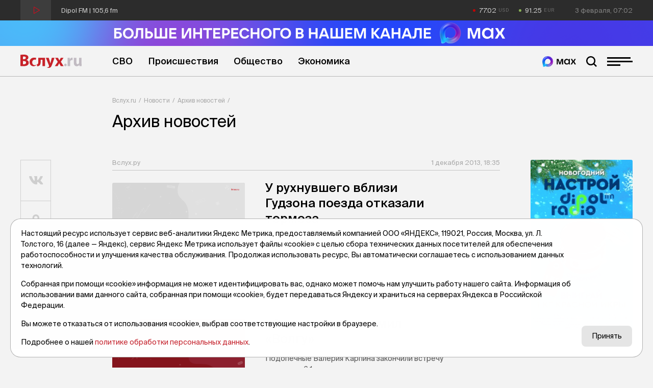

--- FILE ---
content_type: text/html; charset=utf-8
request_url: https://vsluh.ru/novosti/archive/?date=2013-12-01
body_size: 12284
content:
<!DOCTYPE html>
<html lang="ru" prefix="og: http://ogp.me/ns#">
<head>

	<meta charset="utf-8">
	<meta http-equiv="X-UA-Compatible" content="IE=edge">
	<meta name="viewport" content="width=device-width, initial-scale=1">

	<link rel="apple-touch-icon" sizes="180x180" href="/local/templates/main/images/favicon/apple-touch-icon.png">
	<link rel="icon" type="image/png" sizes="32x32" href="/local/templates/main/images/favicon/favicon-32x32.png">
	<link rel="icon" type="image/png" sizes="16x16" href="/local/templates/main/images/favicon/favicon-16x16.png">
	<link rel="manifest" href="/local/templates/main/images/favicon/site.webmanifest">
	<link rel="mask-icon" href="/local/templates/main/images/favicon/safari-pinned-tab.svg" color="#C72128">
	<link rel="shortcut icon" href="/local/templates/main/images/favicon/favicon.ico">
	<meta name="apple-mobile-web-app-title" content="Вслух.ру">
	<meta name="application-name" content="Вслух.ру">
	<meta name="msapplication-TileColor" content="#C72128">
	<meta name="msapplication-config" content="/local/templates/main/images/favicon/browserconfig.xml">
	<meta name="theme-color" content="#ffffff">

	<title>Архив новостей</title>

	
	<!-- open graph -->
	<meta property="og:site_name" content="Вслух.ru">	<meta property="og:type" content="website">	<meta property="og:url" content="https://vsluh.ru/novosti/archive/">	<meta property="og:title" content="Архив новостей">	<meta property="og:description" content="Удобный архив Тюменских новостей интернет-газеты Вслух.ru за 1 декабря 2013">	<meta property="og:image" content="https://vsluh.ru/upload/og-image.png">	<meta property="og:image:secure_url" content="https://vsluh.ru/upload/og-image.png">	<meta property="og:image:width" content="800">	<meta property="og:image:height" content="450">	<meta property="og:image:type" content="image/png">	<meta property="twitter:url" content="https://vsluh.ru/novosti/archive/">	<meta property="twitter:title" content="Архив новостей">	<meta property="twitter:description" content="Удобный архив Тюменских новостей интернет-газеты Вслух.ru за 1 декабря 2013">	<meta property="twitter:card" content="summary_large_image">	<meta property="twitter:image" content="https://vsluh.ru/upload/og-image.png">	<link rel="image_src" href="https://vsluh.ru/upload/og-image.png">	<meta name="title" content="Архив новостей">	<!-- /open graph -->

			
						
	<meta http-equiv="Content-Type" content="text/html; charset=UTF-8" />
<meta name="robots" content="index, follow" />
<meta name="keywords" content="Удобный архив Тюменских новостей интернет-газеты Вслух.ru от 2000-х по наши дни." />
<meta name="description" content="Удобный архив Тюменских новостей интернет-газеты Вслух.ru за 1 декабря 2013" />
<link rel="canonical" href="https://vsluh.ru/novosti/archive/?date=2013-12-01" />
<script data-skip-moving="true">(function(w, d) {var v = w.frameCacheVars = {"CACHE_MODE":"HTMLCACHE","storageBlocks":[],"dynamicBlocks":{"usd":"d41d8cd98f00","eur":"d41d8cd98f00","LkGdQn":"0c9d0b5710b7","XEVOpk":"f6232b4e97c0","g8taYv":"f27e797c0e03","rIpOz9":"e7abc3a68dbf","NMQc3w":"a093f27b68f1"},"AUTO_UPDATE":true,"AUTO_UPDATE_TTL":0,"version":2};var inv = false;if (v.AUTO_UPDATE === false){if (v.AUTO_UPDATE_TTL && v.AUTO_UPDATE_TTL > 0){var lm = Date.parse(d.lastModified);if (!isNaN(lm)){var td = new Date().getTime();if ((lm + v.AUTO_UPDATE_TTL * 1000) >= td){w.frameRequestStart = false;w.preventAutoUpdate = true;return;}inv = true;}}else{w.frameRequestStart = false;w.preventAutoUpdate = true;return;}}var r = w.XMLHttpRequest ? new XMLHttpRequest() : (w.ActiveXObject ? new w.ActiveXObject("Microsoft.XMLHTTP") : null);if (!r) { return; }w.frameRequestStart = true;var m = v.CACHE_MODE; var l = w.location; var x = new Date().getTime();var q = "?bxrand=" + x + (l.search.length > 0 ? "&" + l.search.substring(1) : "");var u = l.protocol + "//" + l.host + l.pathname + q;r.open("GET", u, true);r.setRequestHeader("BX-ACTION-TYPE", "get_dynamic");r.setRequestHeader("X-Bitrix-Composite", "get_dynamic");r.setRequestHeader("BX-CACHE-MODE", m);r.setRequestHeader("BX-CACHE-BLOCKS", v.dynamicBlocks ? JSON.stringify(v.dynamicBlocks) : "");if (inv){r.setRequestHeader("BX-INVALIDATE-CACHE", "Y");}try { r.setRequestHeader("BX-REF", d.referrer || "");} catch(e) {}if (m === "APPCACHE"){r.setRequestHeader("BX-APPCACHE-PARAMS", JSON.stringify(v.PARAMS));r.setRequestHeader("BX-APPCACHE-URL", v.PAGE_URL ? v.PAGE_URL : "");}r.onreadystatechange = function() {if (r.readyState != 4) { return; }var a = r.getResponseHeader("BX-RAND");var b = w.BX && w.BX.frameCache ? w.BX.frameCache : false;if (a != x || !((r.status >= 200 && r.status < 300) || r.status === 304 || r.status === 1223 || r.status === 0)){var f = {error:true, reason:a!=x?"bad_rand":"bad_status", url:u, xhr:r, status:r.status};if (w.BX && w.BX.ready && b){BX.ready(function() {setTimeout(function(){BX.onCustomEvent("onFrameDataRequestFail", [f]);}, 0);});}w.frameRequestFail = f;return;}if (b){b.onFrameDataReceived(r.responseText);if (!w.frameUpdateInvoked){b.update(false);}w.frameUpdateInvoked = true;}else{w.frameDataString = r.responseText;}};r.send();var p = w.performance;if (p && p.addEventListener && p.getEntries && p.setResourceTimingBufferSize){var e = 'resourcetimingbufferfull';var h = function() {if (w.BX && w.BX.frameCache && w.BX.frameCache.frameDataInserted){p.removeEventListener(e, h);}else {p.setResourceTimingBufferSize(p.getEntries().length + 50);}};p.addEventListener(e, h);}})(window, document);</script>
<script data-skip-moving="true">(function(w, d, n) {var cl = "bx-core";var ht = d.documentElement;var htc = ht ? ht.className : undefined;if (htc === undefined || htc.indexOf(cl) !== -1){return;}var ua = n.userAgent;if (/(iPad;)|(iPhone;)/i.test(ua)){cl += " bx-ios";}else if (/Windows/i.test(ua)){cl += ' bx-win';}else if (/Macintosh/i.test(ua)){cl += " bx-mac";}else if (/Linux/i.test(ua) && !/Android/i.test(ua)){cl += " bx-linux";}else if (/Android/i.test(ua)){cl += " bx-android";}cl += (/(ipad|iphone|android|mobile|touch)/i.test(ua) ? " bx-touch" : " bx-no-touch");cl += w.devicePixelRatio && w.devicePixelRatio >= 2? " bx-retina": " bx-no-retina";if (/AppleWebKit/.test(ua)){cl += " bx-chrome";}else if (/Opera/.test(ua)){cl += " bx-opera";}else if (/Firefox/.test(ua)){cl += " bx-firefox";}ht.className = htc ? htc + " " + cl : cl;})(window, document, navigator);</script>


<link href="/bitrix/cache/css/s1/main/template_fe14d85fff1c09aa6ac3aad70510e7a5/template_fe14d85fff1c09aa6ac3aad70510e7a5_v1.css?1764919847129289" type="text/css"  data-template-style="true" rel="stylesheet" />







	<!-- Yandex.RTB -->
<script data-skip-moving="true">window.yaContextCb=window.yaContextCb||[]</script>
<script data-skip-moving="true" src="https://yandex.ru/ads/system/context.js" async></script>


</head>
<body class="newip">

	<!-- Yandex.Metrika counter -->
<script data-skip-moving="true">
   (function(m,e,t,r,i,k,a){m[i]=m[i]||function(){(m[i].a=m[i].a||[]).push(arguments)};
   m[i].l=1*new Date();
   for (var j = 0; j < document.scripts.length; j++) {if (document.scripts[j].src === r) { return; }}
   k=e.createElement(t),a=e.getElementsByTagName(t)[0],k.async=1,k.src=r,a.parentNode.insertBefore(k,a)})
   (window, document, "script", "https://mc.yandex.ru/metrika/tag.js", "ym");

   ym(55893754, "init", {
        clickmap:true,
        trackLinks:true,
        accurateTrackBounce:true,
        webvisor:true
   });
</script>
<noscript><div><img src="https://mc.yandex.ru/watch/55893754" style="position:absolute; left:-9999px;" alt="" /></div></noscript>
<!-- /Yandex.Metrika counter -->

<!--LiveInternet counter-->
<script data-skip-moving="true">
new Image().src = "//counter.yadro.ru/hit?r"+
escape(document.referrer)+((typeof(screen)=="undefined")?"":
";s"+screen.width+"*"+screen.height+"*"+(screen.colorDepth?
screen.colorDepth:screen.pixelDepth))+";u"+escape(document.URL)+
";h"+escape(document.title.substring(0,150))+
";"+Math.random();</script>
<!--/LiveInternet-->


	<div id="panel"></div>

	<div class="topline">
		<div class="container topline__wrapper">
			<div class="radio topline__left" data-src="https://icecast-sibinformburo.cdnvideo.ru/dipolfm">
				<div class="radio__wrapper">
					<div class="radio__play"></div>
					<div class="radio__title">Dipol FM | 105,6 fm</div>
				</div>
			</div>
			<div class="topline__right">
				<div class="curs topline__curs">
					<div class="curs__item curs--usd curs--red" id="usd">
						<div id="bxdynamic_usd_start" style="display:none"></div><div id="bxdynamic_usd_end" style="display:none"></div>					</div>
					<div class="curs__item curs--eur curs--green" id="eur">
						<div id="bxdynamic_eur_start" style="display:none"></div><div id="bxdynamic_eur_end" style="display:none"></div>					</div>
				</div>
				<div class="topline__datetime" id="datetime"></div>
			</div>
		</div>
	</div>

	<header class="header">
	    <div>
          <a href="https://max.ru/vsluh_ru" target="_blank">
            <picture>
              <source media="(max-width: 768px)" srcset="https://vsluh.ru/local/templates/main/images/Max_banner_mob.png" />
              <img src="https://vsluh.ru/local/templates/main/images/Max_banner_site.png" alt="Max banner"  style="width: 100%; height: auto;">
            </picture>
          </a>
        </div>
		<div class="container">
			<div class="header__wrapper">
				<div class="logo header__logo"><a href="/" class="logo__link">Вслух.ru</a></div>
				<div class="nav header__nav">
					<div id="bxdynamic_LkGdQn_start" style="display:none"></div>
	<ul class="nav__list">
									<li class="nav__item"><a href="/novosti/svo/" class="nav__link" title="СВО">СВО</a></li>
												<li class="nav__item"><a href="/novosti/proisshestviya/" class="nav__link" title="Происшествия">Происшествия</a></li>
												<li class="nav__item"><a href="/novosti/obshchestvo/" class="nav__link" title="Общество">Общество</a></li>
												<li class="nav__item"><a href="/novosti/ekonomika/" class="nav__link" title="Экономика">Экономика</a></li>
						</ul>
<div id="bxdynamic_LkGdQn_end" style="display:none"></div>				</div>
				<div class="header__burger">
					<a href="https://max.ru/vsluh_ru" target="_blank" class="max-btn" title="Мы в Мах"></a>
					<div class="search-btn"></div>
					<div class="burger"><span></span></div>
				</div>
				<div class="header__search search">
					<form action="/search/" class="form search__form">
	<input type="submit" value="">
	<input type="text" name="q" value="" maxlength="50" placeholder="Поиск публикации"></form>				</div>
			</div>
		</div>
	</header>
    
    <div class="divider-1_6rem"></div>
    <div class="divider-1_6rem"></div>
	<div class="nav-over">
		<div class="nav-over__wrapper">
			<div class="nav-over__close" data-click=".burger"></div>
			<div id="bxdynamic_XEVOpk_start" style="display:none"></div>
	<div class="nav-over__list">
									<a href="/novosti/proisshestviya/" class="nav-over__item" title="Происшествия">Происшествия</a>
												<a href="/novosti/besedy/" class="nav-over__item" title="Беседы">Беседы</a>
												<a href="/novosti/transport/" class="nav-over__item" title="Транспорт">Транспорт</a>
												<a href="/novosti/obshchestvo/" class="nav-over__item" title="Общество">Общество</a>
												<a href="/novosti/nedvizhimost/" class="nav-over__item" title="Недвижимость">Недвижимость</a>
												<a href="/novosti/obzor/" class="nav-over__item" title="Обзор">Обзор</a>
												<a href="/novosti/politika/" class="nav-over__item" title="Политика">Политика</a>
												<a href="/novosti/kultura/" class="nav-over__item" title="Культура">Культура</a>
												<a href="/novosti/dengi/" class="nav-over__item" title="Деньги">Деньги</a>
												<a href="/novosti/podkasty/" class="nav-over__item" title="Подкасты">Подкасты</a>
												<a href="/novosti/sport/" class="nav-over__item" title="Спорт">Спорт</a>
												<a href="/novosti/ekonomika/" class="nav-over__item" title="Экономика">Экономика</a>
												<a href="/spetsproekty/" class="nav-over__item" title="Спецпроекты">Спецпроекты</a>
												<a href="/novosti/archive/" class="nav-over__item nav-over__item--active" title="Архив новостей">Архив новостей</a>
												<a href="/archive/" class="nav-over__item" title="Печатное издание">Печатное издание</a>
												<a href="/gibdd/" class="nav-over__item" title="ГИБДД">ГИБДД</a>
						</div>
<div id="bxdynamic_XEVOpk_end" style="display:none"></div>			<div id="bxdynamic_g8taYv_start" style="display:none"></div>
	<div class="social-over nav-over__social">
					<div class="social-over__item"><a href="https://vk.com/vsluh_ru" class="social-over__link" title="Vk" target="_blank">Vk</a></div>
					<div class="social-over__item"><a href="https://ok.ru/group/57280217481262" class="social-over__link" title="Odnoklassniki" target="_blank">Odnoklassniki</a></div>
					<div class="social-over__item"><a href="https://t.me/vsluh_tmn" class="social-over__link" title="Telegram" target="_blank">Telegram</a></div>
					<div class="social-over__item"><a href="https://dzen.ru/vsluh_ru" class="social-over__link" title="Dzen" target="_blank">Dzen</a></div>
			</div>
<div id="bxdynamic_g8taYv_end" style="display:none"></div>		</div>
	</div>
	<div class="content">

					<div class="container"><div class="content-detail__wrapper"><div class="content-detail__left"></div><div class="bread content-detail__center"><div class="bread__wrapper"><div class="bread__path"><div class="bread__item"><a href="/" class="bread__link" title="Вслух.ru">Вслух.ru</a></div><div class="bread__item"><a href="/novosti/" class="bread__link" title="Новости">Новости</a></div><div class="bread__item"><a href="/novosti/archive/" class="bread__link" title="Архив новостей">Архив новостей</a></div></div><h1 class="bread__title">Архив новостей</h1></div></div><div class="content-detail__right"></div></div></div><script type="application/ld+json">{"@context": "http://schema.org","@graph": [{"@type": "BreadcrumbList","itemListElement":[{"@type": "ListItem", "position": 1, "item": {"@id": "https://vsluh.ru/", "name": "Вслух.ru"}},{"@type": "ListItem", "position": 2, "item": {"@id": "https://vsluh.ru/novosti/", "name": "Новости"}},{"@type": "ListItem", "position": 3, "item": {"@id": "https://vsluh.ru/novosti/archive/", "name": "Архив новостей"}}]}]}</script>		<div class="container">
	<div class="content-detail__wrapper">
		<div class="content-detail__left">
			<div class="divider-4rem"></div>
<div class="share">
	<div class="share__items">
		<a href="#" data-share="vk" data-url="https://vsluh.ru/novosti/archive/" title="Поделиться в vk" class="share__link share__link--vk"><i class="fab fa-vk"></i></a>
				<a href="#" data-share="ok" data-url="https://vsluh.ru/novosti/archive/" title="Поделиться в одноклассниках" class="share__link share__link--odnoklassniki"><i class="fab fa-odnoklassniki"></i></a>
				<a href="#" data-share="tg" data-url="https://vsluh.ru/novosti/archive/" title="Поделиться в telegram" class="share__link share__link--telegram"><i class="fab fa-telegram-plane"></i></a>
	</div>
</div>		</div>
		<div class="content-detail__center">
			<div class="divider-4rem"></div>
							<!-- новости -->
				<div class="post-list">
											<div class="post-list__item">
							<div class="post-list__author-date">
								<div class="post-list__author">Вслух.ру</div>
								<div class="post-list__date">1 Декабря 2013, 18:35</div>
							</div>
							<a href="/novosti/proisshestviya/u-rukhnuvshego-vblizi-gudzona-poezda-otkazali-tormoza_263040/" title="У рухнувшего вблизи Гудзона поезда отказали тормоза" class="post-list__link">
								<div class="post-list__left">
									<div class="post-list__img ibg">
										<img class="lazy" src="/local/templates/main/images/pixel.gif" data-src="/local/templates/main/images/zaglushka/zaglushka-18.svg" alt="У рухнувшего вблизи Гудзона поезда отказали тормоза">
									</div>
								</div>
								<div class="post-list__right">
									<div class="post-list__name">У рухнувшего вблизи Гудзона поезда отказали тормоза</div>
									<div class="post-list__anons">Число пострадавших возросло до 67 человек.</div>
								</div>
							</a>
						</div>
											<div class="post-list__item">
							<div class="post-list__author-date">
								<div class="post-list__author">Вслух.ру</div>
								<div class="post-list__date">1 Декабря 2013, 17:57</div>
							</div>
							<a href="/novosti/sport/spartak-razgromil-volgu_263039/" title="«Спартак» разгромил «Волгу»" class="post-list__link">
								<div class="post-list__left">
									<div class="post-list__img ibg">
										<img class="lazy" src="/local/templates/main/images/pixel.gif" data-src="/local/templates/main/images/zaglushka/zaglushka-17.svg" alt="«Спартак» разгромил «Волгу»">
									</div>
								</div>
								<div class="post-list__right">
									<div class="post-list__name">«Спартак» разгромил «Волгу»</div>
									<div class="post-list__anons">Подопечные Валерия Карпина закончили встречу со счетом 6:1.</div>
								</div>
							</a>
						</div>
											<div class="post-list__item">
							<div class="post-list__author-date">
								<div class="post-list__author">Вслух.ру</div>
								<div class="post-list__date">1 Декабря 2013, 15:27</div>
							</div>
							<a href="/novosti/novosti-kompaniy/tyumenskie-dorozhnye-sluzhby-gotovy-k-zime_263013/" title="Тюменские дорожные службы готовы к зиме" class="post-list__link">
								<div class="post-list__left">
									<div class="post-list__img ibg">
										<img class="lazy" src="/local/templates/main/images/pixel.gif" data-src="/local/templates/main/images/zaglushka/zaglushka-15.svg" alt="Тюменские дорожные службы готовы к зиме">
									</div>
								</div>
								<div class="post-list__right">
									<div class="post-list__name">Тюменские дорожные службы готовы к зиме</div>
									<div class="post-list__anons">У подрядчиков, обслуживающих улично-дорожную сеть,«на вооружении» около 98 единиц техники.</div>
								</div>
							</a>
						</div>
											<div class="post-list__item">
							<div class="post-list__author-date">
								<div class="post-list__author">Вслух.ру</div>
								<div class="post-list__date">1 Декабря 2013, 14:51</div>
							</div>
							<a href="/novosti/proisshestviya/v-nyu-yorke-soshel-s-relsov-passazhirskiy-poezd_263038/" title="В Нью-Йорке сошел с рельсов пассажирский поезд" class="post-list__link">
								<div class="post-list__left">
									<div class="post-list__img ibg">
										<img class="lazy" src="/local/templates/main/images/pixel.gif" data-src="/local/templates/main/images/zaglushka/zaglushka-14.svg" alt="В Нью-Йорке сошел с рельсов пассажирский поезд">
									</div>
								</div>
								<div class="post-list__right">
									<div class="post-list__name">В Нью-Йорке сошел с рельсов пассажирский поезд</div>
									<div class="post-list__anons">По предварительным данным, погибли четыре человека.</div>
								</div>
							</a>
						</div>
											<div class="post-list__item">
							<div class="post-list__author-date">
								<div class="post-list__author">Вслух.ру</div>
								<div class="post-list__date">1 Декабря 2013, 13:41</div>
							</div>
							<a href="/novosti/obzor/rastushchiy-oduvanchik-nashli-kitayskie-vrachi-v-ukhe-rebenka_263037/" title="Растущий одуванчик нашли китайские врачи в ухе ребенка" class="post-list__link">
								<div class="post-list__left">
									<div class="post-list__img ibg">
										<img class="lazy" src="/local/templates/main/images/pixel.gif" data-src="/local/templates/main/images/zaglushka/zaglushka-13.svg" alt="Растущий одуванчик нашли китайские врачи в ухе ребенка">
									</div>
								</div>
								<div class="post-list__right">
									<div class="post-list__name">Растущий одуванчик нашли китайские врачи в ухе ребенка</div>
									<div class="post-list__anons">Цветок рос в ушном канале девочки в течение нескольких месяцев.</div>
								</div>
							</a>
						</div>
											<div class="post-list__item">
							<div class="post-list__author-date">
								<div class="post-list__author">Вслух.ру</div>
								<div class="post-list__date">1 Декабря 2013, 13:05</div>
							</div>
							<a href="/novosti/sport/zhenskaya-gonka-presledovaniya-po-biatlonu-otmenena_263036/" title="Женская гонка преследования по биатлону отменена" class="post-list__link">
								<div class="post-list__left">
									<div class="post-list__img ibg">
										<img class="lazy" src="/local/templates/main/images/pixel.gif" data-src="/local/templates/main/images/zaglushka/zaglushka-13.svg" alt="Женская гонка преследования по биатлону отменена">
									</div>
								</div>
								<div class="post-list__right">
									<div class="post-list__name">Женская гонка преследования по биатлону отменена</div>
									<div class="post-list__anons">Спортсменкам удалось пройти три огневых рубежа.</div>
								</div>
							</a>
						</div>
											<div class="post-list__item">
							<div class="post-list__author-date">
								<div class="post-list__author">Вслух.ру</div>
								<div class="post-list__date">1 Декабря 2013, 12:30</div>
							</div>
							<a href="/novosti/obshchestvo/povestka-dnya-na-2-dekabrya_262981/" title="Повестка дня на 2 декабря" class="post-list__link">
								<div class="post-list__left">
									<div class="post-list__img ibg">
										<img class="lazy" src="/local/templates/main/images/pixel.gif" data-src="/local/templates/main/images/zaglushka/zaglushka-12.svg" alt="Повестка дня на 2 декабря">
									</div>
								</div>
								<div class="post-list__right">
									<div class="post-list__name">Повестка дня на 2 декабря</div>
									<div class="post-list__anons">В Областной клинической больнице №1 состоится выездное заседание экспертного совета по здравоохранению комитета Совета Федерации по социальной политике.</div>
								</div>
							</a>
						</div>
											<div class="post-list__item">
							<div class="post-list__author-date">
								<div class="post-list__author">Вслух.ру</div>
								<div class="post-list__date">1 Декабря 2013, 11:47</div>
							</div>
							<a href="/novosti/proisshestviya/u-beregov-indonezii-proizoshlo-vtoroe-zemletryasenie_263035/" title="У берегов Индонезии произошло второе землетрясение" class="post-list__link">
								<div class="post-list__left">
									<div class="post-list__img ibg">
										<img class="lazy" src="/local/templates/main/images/pixel.gif" data-src="/local/templates/main/images/zaglushka/zaglushka-11.svg" alt="У берегов Индонезии произошло второе землетрясение">
									</div>
								</div>
								<div class="post-list__right">
									<div class="post-list__name">У берегов Индонезии произошло второе землетрясение</div>
									<div class="post-list__anons">На этот раз магнитуда составила 5,8.</div>
								</div>
							</a>
						</div>
											<div class="post-list__item">
							<div class="post-list__author-date">
								<div class="post-list__author">Вслух.ру</div>
								<div class="post-list__date">1 Декабря 2013, 11:12</div>
							</div>
							<a href="/novosti/proisshestviya/na-fukusima-1-obnaruzhili-utechku-solyanoy-kisloty_263034/" title="На  «Фукусима-1» обнаружили утечку соляной кислоты" class="post-list__link">
								<div class="post-list__left">
									<div class="post-list__img ibg">
										<img class="lazy" src="/local/templates/main/images/pixel.gif" data-src="/local/templates/main/images/zaglushka/zaglushka-11.svg" alt="На  «Фукусима-1» обнаружили утечку соляной кислоты">
									</div>
								</div>
								<div class="post-list__right">
									<div class="post-list__name">На  «Фукусима-1» обнаружили утечку соляной кислоты</div>
									<div class="post-list__anons">Вышла из строя система очистки радиоактивной воды ALPS.</div>
								</div>
							</a>
						</div>
											<div class="post-list__item">
							<div class="post-list__author-date">
								<div class="post-list__author">Вслух.ру</div>
								<div class="post-list__date">1 Декабря 2013, 10:24</div>
							</div>
							<a href="/novosti/obshchestvo/khakery-atakovali-sayty-pravitelstva-ukrainy_263033/" title="Хакеры атаковали сайты правительства Украины" class="post-list__link">
								<div class="post-list__left">
									<div class="post-list__img ibg">
										<img class="lazy" src="/local/templates/main/images/pixel.gif" data-src="/local/templates/main/images/zaglushka/zaglushka-10.svg" alt="Хакеры атаковали сайты правительства Украины">
									</div>
								</div>
								<div class="post-list__right">
									<div class="post-list__name">Хакеры атаковали сайты правительства Украины</div>
									<div class="post-list__anons">DDos-атаки стали ответной акцией на запрет проведения массовых акций.</div>
								</div>
							</a>
						</div>
											<div class="post-list__item">
							<div class="post-list__author-date">
								<div class="post-list__author">Вслух.ру</div>
								<div class="post-list__date">1 Декабря 2013, 07:59</div>
							</div>
							<a href="/novosti/proisshestviya/v-bangkoke-pri-stolknoveniyakh-pogibli-5-chelovek_263032/" title="В Бангкоке при столкновениях погибли 5 человек" class="post-list__link">
								<div class="post-list__left">
									<div class="post-list__img ibg">
										<img class="lazy" src="/local/templates/main/images/pixel.gif" data-src="/local/templates/main/images/zaglushka/zaglushka-07.svg" alt="В Бангкоке при столкновениях погибли 5 человек">
									</div>
								</div>
								<div class="post-list__right">
									<div class="post-list__name">В Бангкоке при столкновениях погибли 5 человек</div>
									<div class="post-list__anons">Полиция применила слезоточивый газ.</div>
								</div>
							</a>
						</div>
											<div class="post-list__item">
							<div class="post-list__author-date">
								<div class="post-list__author">Вслух.ру</div>
								<div class="post-list__date">1 Декабря 2013, 06:27</div>
							</div>
							<a href="/novosti/sport/sergey-kovalyev-zashchitil-titul-chempiona-mira_263031/" title="Сергей Ковалёв защитил титул чемпиона мира" class="post-list__link">
								<div class="post-list__left">
									<div class="post-list__img ibg">
										<img class="lazy" src="/local/templates/main/images/pixel.gif" data-src="/local/templates/main/images/zaglushka/zaglushka-06.svg" alt="Сергей Ковалёв защитил титул чемпиона мира">
									</div>
								</div>
								<div class="post-list__right">
									<div class="post-list__name">Сергей Ковалёв защитил титул чемпиона мира</div>
									<div class="post-list__anons">На московском ринге спортсмен нокаутировал украинского боксера.</div>
								</div>
							</a>
						</div>
											<div class="post-list__item">
							<div class="post-list__author-date">
								<div class="post-list__author">Вслух.ру</div>
								<div class="post-list__date">1 Декабря 2013, 04:59</div>
							</div>
							<a href="/novosti/proisshestviya/v-shotlandii-zhertvami-krusheniya-vertoleta-stali-uzhe-8-chelovek_263030/" title="В Шотландии жертвами крушения вертолета стали уже 8 человек" class="post-list__link">
								<div class="post-list__left">
									<div class="post-list__img ibg">
										<img class="lazy" src="/local/templates/main/images/pixel.gif" data-src="/local/templates/main/images/zaglushka/zaglushka-04.svg" alt="В Шотландии жертвами крушения вертолета стали уже 8 человек">
									</div>
								</div>
								<div class="post-list__right">
									<div class="post-list__name">В Шотландии жертвами крушения вертолета стали уже 8 человек</div>
									<div class="post-list__anons">Полицейский вертолет рухнул в ночь на субботу на крышу многолюдного паба Clutha в Глазго.</div>
								</div>
							</a>
						</div>
											<div class="post-list__item">
							<div class="post-list__author-date">
								<div class="post-list__author">Вслух.ру</div>
								<div class="post-list__date">1 Декабря 2013, 03:23</div>
							</div>
							<a href="/novosti/obzor/indiyskiy-zond-uspeshno-startoval-s-zemli-i-napravilsya-k-marsu_263029/" title="Индийский зонд успешно стартовал с земли и направился к Марсу" class="post-list__link">
								<div class="post-list__left">
									<div class="post-list__img ibg">
										<img class="lazy" src="/local/templates/main/images/pixel.gif" data-src="/local/templates/main/images/zaglushka/zaglushka-03.svg" alt="Индийский зонд успешно стартовал с земли и направился к Марсу">
									</div>
								</div>
								<div class="post-list__right">
									<div class="post-list__name">Индийский зонд успешно стартовал с земли и направился к Марсу</div>
									<div class="post-list__anons">Аппарату предстоит преодолеть путь длиной около 750 миллионов километров.</div>
								</div>
							</a>
						</div>
									</div>
					</div>
		<div class="content-detail__right">
			<div class="divider-4rem"></div>
<div class="recomend">
					<div class="recomend__item">
						<a href="https://vk.com/wall-3161122_36863" title="" class="recomend__link recomend__link--200" target="_blank" id="bx_3218110189_412926">
				<img src="/upload/iblock/a10/9vkndr7cr9fjp4bs2rndr6o72mftvrow.gif" alt="">
			</a>
		</div>
		<div class="recomend__item">
		<!-- Yandex.RTB R-A-3987254-2 -->
		<div id="yandex_rtb_R-A-3987254-2"></div>
			</div>
</div>		</div>
	</div>
</div>
		<div class="container">
	<div class="divider-4_8rem"></div>
	<div class="content__wrapper">
		<div class="recomend">
			<div class="recomend__item">
				<script data-skip-moving="true" async src="https://tabun.info/out/index.php"></script>
			</div>
		</div>
	</div>
</div>
	</div>

	<footer class="footer">
		<div class="container footer__wrapper">
			<div class="footer__nav">
				<div id="bxdynamic_rIpOz9_start" style="display:none"></div>
	<div class="footer__nav-list">
								<div class="footer__nav-item">
				<a href="/novosti/svo/" title="СВО">СВО</a>
			</div>
								<div class="footer__nav-item">
				<a href="/novosti/proisshestviya/" title="Происшествия">Происшествия</a>
			</div>
								<div class="footer__nav-item">
				<a href="/novosti/besedy/" title="Беседы">Беседы</a>
			</div>
								<div class="footer__nav-item">
				<a href="/novosti/ekonomim/" title="Экономим">Экономим</a>
			</div>
								<div class="footer__nav-item">
				<a href="/novosti/transport/" title="Транспорт">Транспорт</a>
			</div>
								<div class="footer__nav-item">
				<a href="/novosti/obshchestvo/" title="Общество">Общество</a>
			</div>
								<div class="footer__nav-item">
				<a href="/novosti/nedvizhimost/" title="Недвижимость">Недвижимость</a>
			</div>
								<div class="footer__nav-item">
				<a href="/novosti/obzor/" title="Обзор">Обзор</a>
			</div>
								<div class="footer__nav-item">
				<a href="/novosti/politika/" title="Политика">Политика</a>
			</div>
								<div class="footer__nav-item">
				<a href="/novosti/kultura/" title="Культура">Культура</a>
			</div>
								<div class="footer__nav-item">
				<a href="/novosti/dengi/" title="Деньги">Деньги</a>
			</div>
								<div class="footer__nav-item">
				<a href="/novosti/podkasty/" title="Подкасты">Подкасты</a>
			</div>
								<div class="footer__nav-item">
				<a href="/novosti/sport/" title="Спорт">Спорт</a>
			</div>
								<div class="footer__nav-item">
				<a href="/novosti/obrazovanie/" title="Образование">Образование</a>
			</div>
								<div class="footer__nav-item">
				<a href="/novosti/afisha/" title="Афиша">Афиша</a>
			</div>
								<div class="footer__nav-item">
				<a href="/novosti/ekonomika/" title="Экономика">Экономика</a>
			</div>
								<div class="footer__nav-item">
				<a href="/novosti/tekhnologii/" title="Технологии">Технологии</a>
			</div>
								<div class="footer__nav-item">
				<a href="/novosti/turizm/" title="Туризм">Туризм</a>
			</div>
								<div class="footer__nav-item">
				<a href="/novosti/strana-i-mir/" title="Страна и мир">Страна и мир</a>
			</div>
								<div class="footer__nav-item">
				<a href="/novosti/zdorove/" title="Здоровье">Здоровье</a>
			</div>
								<div class="footer__nav-item">
				<a href="/novosti/instruktsiya/" title="Инструкция">Инструкция</a>
			</div>
								<div class="footer__nav-item">
				<a href="/novosti/tek/" title="ТЭК">ТЭК</a>
			</div>
								<div class="footer__nav-item">
				<a href="/novosti/pogoda/" title="Погода">Погода</a>
			</div>
								<div class="footer__nav-item">
				<a href="/novosti/eda/" title="Еда">Еда</a>
			</div>
									</div>
				<div class="divider-4rem"></div>
				<div class="footer__nav-list">
						<div class="footer__nav-item">
				<a href="/video/" title="Видео">Видео</a>
			</div>
								<div class="footer__nav-item">
				<a href="/galerei/" title="Галереи">Галереи</a>
			</div>
								<div class="footer__nav-item">
				<a href="/novosti/" title="Новости">Новости</a>
			</div>
								<div class="footer__nav-item">
				<a href="/novosti/theme/" title="Темы новостей">Темы новостей</a>
			</div>
								<div class="footer__nav-item">
				<a href="/novosti/archive/" title="Архив новостей">Архив новостей</a>
			</div>
								<div class="footer__nav-item">
				<a href="/spetsproekty/" title="Спецпроекты">Спецпроекты</a>
			</div>
								<div class="footer__nav-item">
				<a href="/archive/" title="Печатное издание">Печатное издание</a>
			</div>
								<div class="footer__nav-item">
				<a href="/gibdd/" title="ГИБДД">ГИБДД</a>
			</div>
			</div>
<div id="bxdynamic_rIpOz9_end" style="display:none"></div>			</div>
			<div class="social footer__top">
				<div id="bxdynamic_NMQc3w_start" style="display:none"></div>
	<div class="social__wrapper">
								<a href="https://vk.com/vsluh_ru" class="social__link social__link--vk" target="_blank" title="Vk"><i class="fab fa-vk"></i></a>
								<a href="https://ok.ru/group/57280217481262" class="social__link social__link--odnoklassniki" target="_blank" title="Odnoklassniki"><i class="fab fa-odnoklassniki"></i></a>
								<a href="https://t.me/vsluh_tmn" class="social__link social__link--telegram" target="_blank" title="Telegram"><i class="fab fa-telegram-plane"></i></a>
								<a href="https://dzen.ru/vsluh_ru" class="social__link social__link--dzen" target="_blank" title="Dzen"><i class="fab fa-yandex"></i></a>
				<a href="https://max.ru/vsluh_ru" target="_blank" class="social__link social__link--max">
          <img src="https://vsluh.ru/local/templates/main/images/Tyumen-Time_Dark.png" class="icon base">
          <img src="https://vsluh.ru/local/templates/main/images/Tyumen-Time_Bright.png" class="icon hover">
        </a>
	</div>
<div id="bxdynamic_NMQc3w_end" style="display:none"></div>			</div>
			<div class="footer__center">
				<div class="footer__info">
					<div class="footer__info-inner">
						Сетевое издание &laquo;Тюменская интернет-газета "Вслух.ру"&raquo; зарегистрировано Федеральной службой по&nbsp;надзору в&nbsp;сфере связи, информационных технологий и&nbsp;массовых коммуникаций (Роскомнадзор), серия Эл &#8470;ФС77-78856 от&nbsp;07.08.2020&nbsp;г. Учредитель: Автономная некоммерческая организация &laquo;Телерадиокомпания "Тюменское время"&raquo;.<br><br>Подпись &laquo;партнерская новость&raquo; в&nbsp;материалах означает, что информация имеет рекламный характер.<br><br><a href="/upload/Politika-ANO-TRK-Tyumenskoye-vremya.pdf" target="_blank">Политика конфиденциальности</a>
<!--Сетевое издание зарегистрировано Федеральной службой по надзору в сфере связи, информационных технологий и массовых коммуникаций (Роскомнадзор), ЭЛ № ФС 77 — 78856 от 07.08.2020. Учредитель: Закрытое акционерное общество «Информационное агентство <a href="https://sibinformburo.ru" target="_blank">«Сибинформбюро»</a>.-->
					</div>
				</div>
				<div class="footer__contacts">
					<div class="footer__contacts-inner">
						Редакция: 625035, Тюмень, пр. Геологоразведчиков, 28А<br>
<a href="tel:+73452688905">(3452) 68-89-05</a><br>
<a href="mailto:edit@vsluh.ru">edit@vsluh.ru</a><br><br>
Главный редактор: Панкина Т.Ю.<br>
<a href="mailto:kika@vsluh.ru">kika@vsluh.ru</a><br><br>
По вопросам рекламы:<br>
<a href="tel:+73452688978">(3452) 68-89-78</a><br>
<a href="mailto:kotovaev@sibinformburo.ru">kotovaev@sibinformburo.ru</a><br>
<a href="mailto:mim@vsluh.ru">mim@vsluh.ru</a>					</div>
					<!-- <a href="https://metrika.yandex.ru/stat/?id=55893754&from=informer" class="footer__metrika" target="_blank" rel="nofollow"></a> -->
					<a href="https://metrika.yandex.ru/stat/?id=55893754&amp;from=informer" class="footer__metrika" target="_blank" rel="nofollow"><img src="https://informer.yandex.ru/informer/55893754/3_0_B9B9B9FF_999999FF_1_pageviews" style="width:88px; height:31px; border:0;" alt="Яндекс.Метрика" title="Яндекс.Метрика: данные за сегодня (просмотры, визиты и уникальные посетители)" class="ym-advanced-informer" data-cid="55893754" data-lang="ru" /></a>
				</div>
			</div>
			<div class="footer__bottom">
				<div class="copy footer__copy">
					<div class="copy__wrapper">
						&copy; 2000-2026 Тюменская интернет-газета «Вслух.ру»<br><a href="/sitemap/">Карта сайта</a>					</div>
				</div>
				<div class="age footer__age">
					<div class="age__wrapper">16+</div>
				</div>
			</div>
		</div>
		<a href="/bitrix/" class="footer__bitrix" rel="nofollow"></a>
	</footer>
	<div class="totop" data-scroll="body">
		<svg fill="none" height="50" viewBox="0 0 50 50" width="50" xmlns="http://www.w3.org/2000/svg"><circle cx="25" cy="25" r="25"/><path clip-rule="evenodd" d="m24.5263 22.2094 7.4008 7.2642 1.1255-1.1047-8.5263-8.369-8.5263 8.369 1.1255 1.1047z" fill-rule="evenodd"/></g></svg>
	</div>

			<!-- Yandex.RTB R-A-3987254-6 -->
			
	<div class="cookies" id="cookies">
    <p>Настоящий ресурс использует сервис веб-аналитики Яндекс Метрика, предоставляемый компанией ООО «ЯНДЕКС», 119021, Россия, Москва, ул. Л. Толстого, 16 (далее — Яндекс), сервис Яндекс Метрика использует файлы «cookie» с целью сбора технических данных посетителей для обеспечения работоспособности и улучшения качества обслуживания. Продолжая использовать ресурс, Вы автоматически соглашаетесь с использованием данных технологий.</p>
    <p>Собранная при помощи «cookie» информация не может идентифицировать вас, однако может помочь нам улучшить работу нашего сайта. Информация об использовании вами данного сайта, собранная при помощи «cookie», будет передаваться Яндексу и храниться на серверах Яндекса в Российской Федерации.</p>
    <p>Вы можете отказаться от использования «cookie», выбрав соответствующие настройки в браузере.</p>
    <p>Подробнее о нашей <a href="/upload/Politika-ANO-TRK-Tyumenskoye-vremya.pdf" target="_blank">политике обработки персональных данных</a>.</p>
    <span id="cookies_accept">Принять</span>
</div>

<style>
	@keyframes cookie {
		0% {opacity: 0; transform: translateY(100px);}
		100% {opacity: 1; transform: translateY(0);}
	}
	.cookies {
		font-size: 12px;
		box-sizing: border-box;
		position: fixed;
		z-index: 999;
		left: 0;
		bottom: 0;
		width: calc(100% - 20px);
		margin: 0 10px 10px;
		padding: 18px 20px;
		background: #fff;
		border-radius: 20px;
		border: 1px solid rgba(0,0,0,.3);
		opacity: 0;
		pointer-events: none;
	}
	.cookies.active {
		animation: .3s cookie 2s forwards;
		pointer-events: auto;
	}
	.cookies p + p {
		margin-top: 10px;
	}
	.cookies span {
		display: flex;
		align-items: center;
		justify-content: center;
		width: fit-content;
		margin-top: 10px;
		margin-left: auto;
		background: rgba(0,0,0,.1);
		padding: 10px 20px;
		color: #000;
		border-radius: 8px;
		cursor: pointer;
	}
	@media (min-width: 576px) {
		.cookies {
			font-size: 14px;
			width: calc(100% - 40px);
			margin: 0 20px 20px;
		}
		.cookies p + p {
			margin-top: 15px;
		}
	}
	@media (min-width: 768px) {
		.cookies {
			padding-right: 130px;
		}
		.cookies span {
			position: absolute;
			right: 20px;
			bottom: 20px;
			margin-top: unset;
			margin-left: unset;
		}
	}
</style>

	
<script>if(!window.BX)window.BX={};if(!window.BX.message)window.BX.message=function(mess){if(typeof mess==='object'){for(let i in mess) {BX.message[i]=mess[i];} return true;}};</script>
<script>(window.BX||top.BX).message({"JS_CORE_LOADING":"Загрузка...","JS_CORE_NO_DATA":"- Нет данных -","JS_CORE_WINDOW_CLOSE":"Закрыть","JS_CORE_WINDOW_EXPAND":"Развернуть","JS_CORE_WINDOW_NARROW":"Свернуть в окно","JS_CORE_WINDOW_SAVE":"Сохранить","JS_CORE_WINDOW_CANCEL":"Отменить","JS_CORE_WINDOW_CONTINUE":"Продолжить","JS_CORE_H":"ч","JS_CORE_M":"м","JS_CORE_S":"с","JSADM_AI_HIDE_EXTRA":"Скрыть лишние","JSADM_AI_ALL_NOTIF":"Показать все","JSADM_AUTH_REQ":"Требуется авторизация!","JS_CORE_WINDOW_AUTH":"Войти","JS_CORE_IMAGE_FULL":"Полный размер"});</script><script src="/bitrix/js/main/core/core.min.js?1759402806229643"></script><script>BX.Runtime.registerExtension({"name":"main.core","namespace":"BX","loaded":true});</script>
<script>BX.setJSList(["\/bitrix\/js\/main\/core\/core_ajax.js","\/bitrix\/js\/main\/core\/core_promise.js","\/bitrix\/js\/main\/polyfill\/promise\/js\/promise.js","\/bitrix\/js\/main\/loadext\/loadext.js","\/bitrix\/js\/main\/loadext\/extension.js","\/bitrix\/js\/main\/polyfill\/promise\/js\/promise.js","\/bitrix\/js\/main\/polyfill\/find\/js\/find.js","\/bitrix\/js\/main\/polyfill\/includes\/js\/includes.js","\/bitrix\/js\/main\/polyfill\/matches\/js\/matches.js","\/bitrix\/js\/ui\/polyfill\/closest\/js\/closest.js","\/bitrix\/js\/main\/polyfill\/fill\/main.polyfill.fill.js","\/bitrix\/js\/main\/polyfill\/find\/js\/find.js","\/bitrix\/js\/main\/polyfill\/matches\/js\/matches.js","\/bitrix\/js\/main\/polyfill\/core\/dist\/polyfill.bundle.js","\/bitrix\/js\/main\/core\/core.js","\/bitrix\/js\/main\/polyfill\/intersectionobserver\/js\/intersectionobserver.js","\/bitrix\/js\/main\/lazyload\/dist\/lazyload.bundle.js","\/bitrix\/js\/main\/polyfill\/core\/dist\/polyfill.bundle.js","\/bitrix\/js\/main\/parambag\/dist\/parambag.bundle.js"]);
</script>
<script>BX.Runtime.registerExtension({"name":"ui.dexie","namespace":"BX.DexieExport","loaded":true});</script>
<script>BX.Runtime.registerExtension({"name":"ls","namespace":"window","loaded":true});</script>
<script>BX.Runtime.registerExtension({"name":"fx","namespace":"window","loaded":true});</script>
<script>BX.Runtime.registerExtension({"name":"fc","namespace":"window","loaded":true});</script>
<script>(window.BX||top.BX).message({"LANGUAGE_ID":"ru","FORMAT_DATE":"DD.MM.YYYY","FORMAT_DATETIME":"DD.MM.YYYY HH:MI:SS","COOKIE_PREFIX":"BITRIX_SM","SERVER_TZ_OFFSET":"18000","UTF_MODE":"Y","SITE_ID":"s1","SITE_DIR":"\/"});</script><script  src="/bitrix/cache/js/s1/main/kernel_main/kernel_main_v1.js?1759490375158483"></script>
<script src="/bitrix/js/ui/dexie/dist/dexie.bundle.min.js?1751289037102530"></script>
<script src="/bitrix/js/main/core/core_ls.min.js?17377102872683"></script>
<script src="/bitrix/js/main/core/core_frame_cache.min.js?175128904110481"></script>
<script>BX.setJSList(["\/bitrix\/js\/main\/core\/core_fx.js","\/bitrix\/js\/main\/pageobject\/dist\/pageobject.bundle.js","\/bitrix\/js\/main\/core\/core_window.js","\/bitrix\/js\/main\/session.js","\/bitrix\/js\/main\/utils.js","\/bitrix\/js\/main\/date\/main.date.js","\/bitrix\/js\/main\/core\/core_date.js","\/local\/templates\/main\/js\/jquery-3.5.1.min.js","\/local\/templates\/main\/js\/recliner.min.js","\/local\/templates\/main\/js\/prefixfree.min.js","\/local\/templates\/main\/plugins\/swiper-6.3.5\/swiper-bundle.min.js","\/local\/templates\/main\/plugins\/fancybox-master\/jquery.fancybox.min.js","\/local\/templates\/main\/script.js"]);</script>
<script>BX.setCSSList(["\/local\/templates\/main\/plugins\/fontawesome-free-5.11.2-web\/css\/all.min.css","\/local\/templates\/main\/plugins\/swiper-6.3.5\/swiper-bundle.min.css","\/local\/templates\/main\/plugins\/fancybox-master\/jquery.fancybox.min.css","\/local\/templates\/main\/template_styles.css"]);</script>


<script  src="/bitrix/cache/js/s1/main/template_ed8fc526905dedc21591c46c133a04c6/template_ed8fc526905dedc21591c46c133a04c6_v1.js?1759402829317480"></script>


<script>
			setTimeout(function(){
				window.yaContextCb.push(()=>{
					Ya.Context.AdvManager.render({
						"blockId": "R-A-3987254-2",
						"renderTo": "yandex_rtb_R-A-3987254-2"
					})
				})
			}, 300);
		</script>
<script>
			setTimeout(function(){
				window.yaContextCb.push(()=>{
					Ya.Context.AdvManager.render({
						"blockId": "R-A-3987254-6",
						"type": "floorAd",
						"platform": "desktop"
					})
				})
			}, 300);
		</script>
<script>
    var c = document.getElementById('cookies');
    var ca = document.getElementById('cookies_accept');
    if (c && ca) {
        if (localStorage.getItem('cookies') != 'accept') {
            c.classList.add('active');
        }
        ca.addEventListener('click', () => {
            localStorage.setItem('cookies', 'accept')
            c.classList.remove('active');
        })
    }
</script>

</body>
</html>
<!--70984f326931b717431304273e199744-->

--- FILE ---
content_type: image/svg+xml
request_url: https://vsluh.ru/local/templates/main/images/zaglushka/zaglushka-15.svg
body_size: 8855
content:
<svg enable-background="new 0 0 1200 800" viewBox="0 0 1200 800" xmlns="http://www.w3.org/2000/svg" xmlns:xlink="http://www.w3.org/1999/xlink"><clipPath id="a"><path d="m-1220 1h1200v798h-1200z" transform="matrix(-1 0 0 -1 -1240 800)"/></clipPath><clipPath id="b"><path d="m0 1h1200v798h-1200z"/></clipPath><path d="m-9-8h1219v816h-1219z" fill="#f4f4f4"/><g clip-rule="evenodd" fill="#c72128" fill-rule="evenodd"><path d="m1126.95 66.79c0-.86.58-1.45 1.4-1.45.81 0 1.37.58 1.38 1.45 0 .82-.56 1.43-1.42 1.43-.79 0-1.36-.61-1.36-1.43z"/><path d="m1109.41 58.75 1.38 4.57c.15.53.34 1.23.45 1.72h.08c.11-.51.27-1.19.4-1.74l1.16-4.55h3.07l-2.16 6.1c-1.33 3.69-2.01 5.24-4.63 5.24-.61 0-1.42-.2-2.07-.88l.03-.05c.16.11.52.25 1.02.25 1.59 0 1.79-1.4 1.48-2.18l-3.41-8.49h3.2z"/><path d="m1126.18 58.75h-3.12s-1.23 2.32-1.54 2.94h-.04c-.25-.45-1.57-2.94-1.57-2.94h-3.22l2.97 4.54-3.29 4.71h3.16s1.46-2.57 1.72-3.07h.06l1.65 3.07h3.26l-3.09-4.85z"/><path d="m1130.82 61.83c0-1.36-.04-2.25-.08-3.04h2.47l.09 1.7h.08c.47-1.34 1.6-1.91 2.49-1.91.26 0 .4 0 .6.04v2.72c-.21-.06-.45-.09-.77-.09-1.06 0-1.77.57-1.96 1.45-.04.19-.06.42-.06.64v4.68h-2.87v-6.19z"/><path d="m1146.63 65.05c0 1.21.04 2.19.08 2.96h-2.49l-.13-1.3h-.06c-.36.57-1.23 1.51-2.89 1.51-1.87 0-3.25-1.17-3.25-4.02v-5.42h2.89v4.96c0 1.34.43 2.15 1.43 2.15.79 0 1.25-.55 1.43-1 .08-.17.09-.4.09-.62v-5.49h2.89v6.27z"/><path d="m1080.16 65.97c.28.04.63.04 1.12.04 1.31 0 2.46-.51 2.46-1.86 0-1.27-1.16-1.78-2.6-1.78h-.99v3.6zm0-5.67h.95c1.53 0 2.33-.63 2.33-1.57 0-.97-.74-1.48-2.05-1.48-.64 0-1 .04-1.23.08zm-2.86-4.89c.76-.13 2.27-.27 3.73-.27 1.76 0 2.84.17 3.79.72.89.47 1.52 1.35 1.52 2.52 0 1.12-.66 2.16-2.1 2.71v.04c1.46.38 2.54 1.5 2.54 3.13 0 1.17-.53 2.08-1.33 2.73-.93.74-2.48 1.16-5.02 1.16-1.42 0-2.48-.09-3.13-.19z"/><path d="m1095.67 66.44c-.83 1.14-1.96 1.76-3.56 1.76-2.3 0-4.41-1.84-4.41-4.74 0-2.71 1.86-4.93 5.31-4.93.76 0 1.59.13 2.2.36l-.45 2.14c-.39-.19-.82-.28-1.32-.28-1.65 0-2.79 1.54-2.77 3.06 0 1.69 1.03 3.23 2.87 3.23.73 0 1.54-.23 2.1-.68z"/><path d="m1105.16 58.75v9.26h-2.88v-7.07h-2.01v1.71c0 2.25-.29 3.78-1.31 4.66-.71.61-1.49.91-2.69.91l-.32-2.07c.44-.08.81-.25 1.04-.49.53-.55.61-1.42.61-2.97v-3.94z"/></g><path clip-path="url(#a)" d="m-344.42-59.3s-262.93-29.8-282.22 103.42c-19.28 133.22 108.68 78.88 96.41 276.96-8.62 139.11 122.7 59.6 205.09 106.93 69.49 39.92-29.8 103.42 24.54 220.87 24.49 52.93 120.39 135.11 245.41 175.29 72.63 23.35 165.57-191.37 215.72-272.89 105.91-172.17 133.12-426.76-33.42-545.72-245.41-175.29-471.53-64.86-471.53-64.86z" fill="#e0e0e0"/><path clip-path="url(#b)" d="m324.42-59.3s262.93-29.8 282.22 103.42c19.28 133.22-108.68 78.88-96.41 276.96 8.62 139.11-122.7 59.6-205.09 106.93-69.49 39.92 29.8 103.42-24.54 220.87-24.49 52.92-120.39 135.1-245.4 175.28-72.63 23.35-165.57-191.37-215.72-272.89-105.92-172.16-133.13-426.75 33.41-545.71 245.41-175.29 471.53-64.86 471.53-64.86z" fill="#fff"/><g fill="#c72128" opacity=".2"><path d="m295.6 90.77c-3.71 0-6.72 3.01-6.72 6.72s3.01 6.72 6.72 6.72 6.72-3.01 6.72-6.72c-.01-3.71-3.02-6.72-6.72-6.72zm0 9.44c-1.5 0-2.72-1.22-2.72-2.72s1.22-2.72 2.72-2.72 2.72 1.22 2.72 2.72c-.01 1.5-1.22 2.72-2.72 2.72z"/><path d="m1124.57 278.52c-3.71 0-6.72 3.01-6.72 6.72s3.01 6.72 6.72 6.72 6.72-3.01 6.72-6.72-3.01-6.72-6.72-6.72zm0 9.44c-1.5 0-2.72-1.22-2.72-2.72s1.22-2.72 2.72-2.72 2.72 1.22 2.72 2.72-1.22 2.72-2.72 2.72z"/><path d="m722.77 115c-2.84 0-5.14 2.3-5.14 5.14s2.3 5.14 5.14 5.14 5.14-2.3 5.14-5.14-2.3-5.14-5.14-5.14zm0 7.22c-1.15 0-2.08-.93-2.08-2.08s.93-2.08 2.08-2.08 2.08.93 2.08 2.08-.93 2.08-2.08 2.08z"/><path d="m842.32 29.27c-3 0-5.44 2.43-5.44 5.44 0 3 2.43 5.44 5.44 5.44 3 0 5.44-2.43 5.44-5.44-.01-3-2.44-5.44-5.44-5.44zm0 7.64c-1.22 0-2.2-.99-2.2-2.2 0-1.22.99-2.2 2.2-2.2 1.22 0 2.2.99 2.2 2.2s-.99 2.2-2.2 2.2z"/><path d="m613.05 415.63c-3.16 0-5.72 2.56-5.72 5.72s2.56 5.72 5.72 5.72 5.72-2.56 5.72-5.72-2.56-5.72-5.72-5.72z"/><path d="m516.4 226.56c-2.3 0-4.16 1.86-4.16 4.16s1.86 4.16 4.16 4.16 4.16-1.86 4.16-4.16-1.86-4.16-4.16-4.16z"/><path d="m108.94 640.97c-3.12 0-5.65 2.72-5.65 6.08s2.53 6.08 5.65 6.08 5.65-2.72 5.65-6.08c.01-3.36-2.52-6.08-5.65-6.08z"/><path d="m152.77 179.1c-2.45 0-4.43 1.98-4.43 4.43s1.98 4.43 4.43 4.43 4.43-1.98 4.43-4.43-1.99-4.43-4.43-4.43z"/><path d="m980.07 710.63c-2.87 0-5.2 2.33-5.2 5.2s2.33 5.2 5.2 5.2 5.2-2.33 5.2-5.2c-.01-2.88-2.33-5.2-5.2-5.2z"/><circle cx="57.06" cy="366" r="2.96"/><path d="m763.56 773.69c-2.79 0-5.05 2.26-5.05 5.05s2.26 5.05 5.05 5.05 5.05-2.26 5.05-5.05-2.26-5.05-5.05-5.05z"/><circle cx="349.21" cy="373.22" r="3.22"/><path d="m217.47 516.65 2.02-2.02c.7-.7.7-1.85 0-2.55s-1.85-.7-2.55 0l-2.02 2.02-2.02-2.02c-.7-.7-1.85-.7-2.55 0s-.7 1.85 0 2.55l2.02 2.02-2.02 2.02c-.7.7-.7 1.85 0 2.55s1.85.7 2.55 0l2.02-2.02 2.02 2.02c.7.7 1.85.7 2.55 0s.7-1.85 0-2.55z"/><path d="m318.91 646.98 2.02-2.02c.7-.7.7-1.85 0-2.55s-1.85-.7-2.55 0l-2.02 2.02-2.02-2.02c-.7-.7-1.85-.7-2.55 0s-.7 1.85 0 2.55l2.02 2.02-2.02 2.02c-.7.7-.7 1.85 0 2.55s1.85.7 2.55 0l2.02-2.02 2.02 2.02c.7.7 1.85.7 2.55 0s.7-1.85 0-2.55z"/><path d="m968.47 512.49 1.71-1.71c.59-.59.59-1.57 0-2.16s-1.57-.59-2.16 0l-1.71 1.71-1.71-1.71c-.59-.59-1.57-.59-2.16 0s-.59 1.57 0 2.16l1.71 1.71-1.71 1.71c-.59.59-.59 1.57 0 2.16s1.57.59 2.16 0l1.71-1.71 1.71 1.71c.59.59 1.57.59 2.16 0s.59-1.57 0-2.16z"/><path d="m176.34 378.3c-.18 0-.36-.05-.52-.15-.47-.29-.62-.9-.34-1.37l33.1-54.59c.2-.33.57-.52.96-.48.38.04.71.29.84.66l13.37 37.34 45.15-73.03c.19-.3.53-.48.88-.47.36.01.68.21.85.52l16.83 31.16 39.09-62.77c.29-.47.91-.61 1.38-.32s.61.91.32 1.38l-40 64.24c-.19.3-.52.49-.88.47-.36-.01-.68-.21-.85-.52l-16.83-31.16-45.34 73.32c-.2.33-.57.51-.96.47-.38-.04-.71-.3-.84-.66l-13.36-37.32-32.01 52.79c-.17.32-.5.49-.84.49z"/><path d="m188.16 368.06c-.18 0-.36-.05-.52-.15-.47-.29-.62-.9-.34-1.37l33.1-54.59c.2-.33.56-.52.96-.48.38.04.71.29.84.66l13.37 37.34 45.15-73.03c.19-.3.53-.48.88-.47.36.01.68.21.85.52l16.83 31.16 39.09-62.77c.29-.47.91-.61 1.38-.32s.61.91.32 1.38l-40 64.24c-.19.3-.53.48-.88.47-.36-.01-.68-.21-.85-.52l-16.83-31.16-45.34 73.32c-.2.33-.57.51-.96.47-.38-.04-.71-.3-.84-.66l-13.36-37.32-32.01 52.79c-.17.32-.5.49-.84.49z"/><path d="m330.34 249.54 12.35-11.06-3.47 16.58-1.99-6.44z"/><path d="m316.34 263.65 12.35-11.06-3.47 16.59-1.99-6.44z"/><circle cx="223.75" cy="361.77" r="4.24"/><circle cx="281.66" cy="276.59" r="4.24"/><circle cx="188.37" cy="367.06" r="2.62"/><circle cx="269.64" cy="287.21" r="2.62"/><circle cx="287.52" cy="320.15" r="1.62"/><path d="m1162.89 402.83c-.58.24-.84.77-.7 1.36l2.15-.9c-.32-.51-.88-.7-1.45-.46z"/><path d="m1157.76 404.99c-.58.24-.84.77-.7 1.36l2.15-.9c-.32-.52-.88-.7-1.45-.46z"/><path d="m1178.26 397.57-.7-1.66c-2.31-5.51-8.66-8.1-14.17-5.79l-24.18 10.15c-5.51 2.31-8.1 8.66-5.79 14.17l.7 1.66c2.31 5.51 8.66 8.1 14.17 5.79l24.19-10.15c5.5-2.32 8.09-8.66 5.78-14.17zm-32.04 16.35-1.94-4.61-1.82.76-.45-1.07 4.95-2.08.45 1.07-1.82.76 1.94 4.61zm7.71-3.24-2.12-2.3.12 3.14-1.22.51-3.41-3.71 1.19-.5 2.27 2.52-.17-3.41 1.07-.45 2.28 2.52-.18-3.4 1.12-.47.25 5.03zm5.47-2.22c-1.51.63-2.89.1-3.44-1.2-.55-1.31.05-2.67 1.39-3.23 1.28-.54 2.64-.09 3.23 1.31.04.1.08.24.12.35l-3.31 1.39c.35.49.95.63 1.62.35.46-.19.74-.47.92-.88l.98.45c-.21.63-.72 1.13-1.51 1.46zm5.13-2.15c-1.51.63-2.89.1-3.44-1.2-.55-1.31.05-2.67 1.39-3.23 1.28-.54 2.64-.09 3.23 1.31.04.1.08.24.12.35l-3.31 1.39c.35.49.95.63 1.62.35.46-.19.74-.47.92-.88l.98.45c-.22.63-.72 1.13-1.51 1.46zm4.75-1.99c-1.03.43-1.85.16-2.29-.88l-.75-1.79-.67.28-.41-.98.67-.28-.45-1.06 1.27-.53.45 1.06 1.09-.46.41.98-1.09.46.75 1.78c.16.37.44.49.79.35.19-.08.35-.21.44-.38l.72.75c-.2.28-.55.53-.93.7z"/><path d="m130.52 119.96c-1.45.4-2.96-.46-3.36-1.91l-1.79-6.49-1.27.35c-1.87.51-3.8-.58-4.32-2.45l-8.47-30.72c-.5-1.86.59-3.78 2.44-4.29h.02l47.94-13.22c1.86-.51 3.79.58 4.3 2.44l8.47 30.72c.51 1.87-.58 3.8-2.45 4.32l-31.33 8.64-8.74 11.65c-.36.46-.87.81-1.44.96zm-16.5-44.55c-1.32.37-2.11 1.74-1.75 3.06l8.47 30.72c.37 1.33 1.75 2.12 3.09 1.75l2.24-.62 2.06 7.45c.25.92 1.21 1.46 2.13 1.21.36-.1.68-.31.9-.61l8.94-11.92 31.66-8.73c1.33-.37 2.12-1.75 1.75-3.09l-8.47-30.72c-.37-1.33-1.74-2.11-3.07-1.74l-47.94 13.22c0 .02 0 .02-.01.02z"/><path d="m128.07 65.53h6.23v.76h-6.23z" transform="matrix(.964 -.2658 .2658 .964 -12.7997 37.2412)"/><path d="m108.39 81.11-.73.2-1-3.62c-.76-2.79.87-5.66 3.66-6.43l13.39-3.69.2.73-13.39 3.69c-2.38.66-3.78 3.11-3.13 5.49z"/><path d="m154.66 78.59-26.34 7.26c-.81.22-1.65-.25-1.87-1.06s.25-1.65 1.06-1.87l26.34-7.26c.81-.22 1.65.25 1.87 1.06.23.8-.25 1.64-1.06 1.87z"/><path d="m156.26 84.4-26.34 7.26c-.81.22-1.65-.25-1.87-1.06s.25-1.65 1.06-1.87l26.34-7.26c.81-.22 1.65.25 1.87 1.06.23.81-.24 1.65-1.06 1.87z"/><path d="m157.87 90.21-26.34 7.26c-.81.22-1.65-.25-1.87-1.06s.25-1.65 1.06-1.87l26.34-7.26c.81-.22 1.65.25 1.87 1.06.23.81-.25 1.65-1.06 1.87z"/><path d="m1065.49 620.99 26.12 8.02c.8.25 1.66-.2 1.9-1.01s-.2-1.66-1.01-1.9l-26.12-8.02c-.8-.25-1.66.2-1.9 1.01-.25.8.21 1.65 1.01 1.9z"/><path d="m1063.72 626.76 26.12 8.02c.8.25 1.66-.2 1.9-1.01s-.21-1.66-1.01-1.9l-26.12-8.02c-.8-.25-1.66.2-1.9 1.01-.25.8.21 1.65 1.01 1.9z"/><path d="m1061.95 632.52 26.12 8.02c.8.25 1.66-.2 1.9-1.01.25-.8-.21-1.66-1.01-1.9l-26.12-8.02c-.8-.25-1.66.2-1.9 1.01-.25.8.21 1.65 1.01 1.9z"/><path d="m1089.13 659.48c-.59 0-1.12-.31-1.42-.83l-8.02-9.12c-2.8-.28-5.61-.84-8.36-1.69-7.34-2.25-13.66-6.26-17.81-11.27-4.2-5.07-5.68-10.58-4.16-15.51 1.51-4.93 5.83-8.66 12.15-10.5 6.25-1.82 13.73-1.58 21.07.67 7.33 2.25 13.66 6.25 17.8 11.27 4.2 5.07 5.68 10.58 4.16 15.51-1.38 4.5-5.17 8.05-10.67 10.02l-3.16 10.28c-.2.65-.75 1.1-1.42 1.16-.06.01-.11.01-.16.01zm-18.68-49.13c-3.05 0-5.97.39-8.66 1.17-5.99 1.75-10.06 5.24-11.48 9.83-1.41 4.6 0 9.77 3.98 14.58 4.03 4.87 10.18 8.75 17.33 10.95 2.75.84 5.56 1.4 8.36 1.67l.2.02 8.39 9.56c.19.36.53.36.63.34.1-.01.44-.07.56-.46l3.31-10.77.24-.08c5.33-1.85 8.98-5.21 10.29-9.45 1.41-4.6 0-9.77-3.98-14.58-4.03-4.87-10.18-8.75-17.33-10.95-3.99-1.22-8.01-1.83-11.84-1.83z"/><path d="m1060.76 77.13-31.58-7.86-1.52 11.27z"/><path d="m1068.67 84.61-20.87 24.97-7.88-8.22z"/><path d="m1055.39 84.85-38 2.71 2.79 14.33z"/><path d="m687.5 676.53c-2.72 0-4.92-2.26-4.92-5.04s2.2-5.04 4.92-5.04 4.92 2.26 4.92 5.04-2.21 5.04-4.92 5.04z"/><ellipse cx="638.28" cy="671.49" rx="4.92" ry="5.04"/><path d="m589.06 676.53c-2.72 0-4.92-2.26-4.92-5.04s2.2-5.04 4.92-5.04 4.92 2.26 4.92 5.04-2.2 5.04-4.92 5.04z"/><ellipse cx="539.84" cy="671.49" rx="4.92" ry="5.04"/><path d="m490.63 676.53c-2.72 0-4.92-2.26-4.92-5.04s2.2-5.04 4.92-5.04 4.92 2.26 4.92 5.04-2.21 5.04-4.92 5.04z"/><path d="m441.41 676.53c-2.72 0-4.92-2.26-4.92-5.04s2.2-5.04 4.92-5.04 4.92 2.26 4.92 5.04-2.2 5.04-4.92 5.04z"/><ellipse cx="392.19" cy="671.49" rx="4.92" ry="5.04"/><path d="m687.5 731.28c-2.72 0-4.92-2.26-4.92-5.04s2.2-5.04 4.92-5.04 4.92 2.26 4.92 5.04-2.21 5.04-4.92 5.04z"/><ellipse cx="638.28" cy="726.24" rx="4.92" ry="5.04"/><path d="m589.06 731.28c-2.72 0-4.92-2.26-4.92-5.04s2.2-5.04 4.92-5.04 4.92 2.26 4.92 5.04-2.2 5.04-4.92 5.04z"/><ellipse cx="539.84" cy="726.24" rx="4.92" ry="5.04"/><path d="m490.63 731.28c-2.72 0-4.92-2.26-4.92-5.04s2.2-5.04 4.92-5.04 4.92 2.26 4.92 5.04-2.21 5.04-4.92 5.04z"/><path d="m441.41 731.28c-2.72 0-4.92-2.26-4.92-5.04s2.2-5.04 4.92-5.04 4.92 2.26 4.92 5.04-2.2 5.04-4.92 5.04z"/><ellipse cx="392.19" cy="726.24" rx="4.92" ry="5.04"/><path d="m687.5 786.04c-2.72 0-4.92-2.26-4.92-5.04s2.2-5.04 4.92-5.04 4.92 2.26 4.92 5.04-2.21 5.04-4.92 5.04z"/><ellipse cx="638.28" cy="780.99" rx="4.92" ry="5.04"/><path d="m589.06 786.04c-2.72 0-4.92-2.26-4.92-5.04s2.2-5.04 4.92-5.04 4.92 2.26 4.92 5.04-2.2 5.04-4.92 5.04z"/><ellipse cx="539.84" cy="780.99" rx="4.92" ry="5.04"/><path d="m490.63 786.04c-2.72 0-4.92-2.26-4.92-5.04s2.2-5.04 4.92-5.04 4.92 2.26 4.92 5.04-2.21 5.04-4.92 5.04z"/><path d="m441.41 786.04c-2.72 0-4.92-2.26-4.92-5.04s2.2-5.04 4.92-5.04 4.92 2.26 4.92 5.04-2.2 5.04-4.92 5.04z"/><ellipse cx="392.19" cy="780.99" rx="4.92" ry="5.04"/><path d="m747.31 322.56 5.04 5.04-5.04 5.03 4.96 4.96 5.03-5.04 5.04 5.04 4.95-4.96-5.03-5.03 5.03-5.04-4.95-4.95-5.04 5.03-5.03-5.03z"/><path d="m429.21 167.67 3.93 3.93-3.93 3.93 3.86 3.87 3.94-3.93 3.93 3.93 3.87-3.87-3.94-3.93 3.94-3.93-3.87-3.87-3.93 3.93-3.94-3.93z"/><path d="m954.4 215.33-4.13 10.07-10.07-4.13-4.06 9.91 10.07 4.13-4.13 10.07 9.91 4.06 4.12-10.07 10.08 4.12 4.06-9.9-10.08-4.13 4.13-10.07z"/><path d="m591.82 558.31-2.73 6.68-6.98-2.86-2.69 6.56 6.98 2.86-2.74 6.68 6.87 2.81 2.73-6.67 6.98 2.86 2.69-6.57-6.98-2.86 2.74-6.67z"/><path d="m133.17 750.18-4.86.55-.54-4.86-4.78.54.54 4.85-4.85.55.53 4.78 4.86-.55.55 4.86 4.77-.54-.54-4.86 4.85-.54z"/><path d="m76.56 479.9 2.78 6.63-6.63 2.77 2.73 6.51 6.62-2.77 2.78 6.62 6.51-2.72-2.77-6.63 6.62-2.77-2.73-6.51-6.62 2.77-2.77-6.62z"/><path d="m766.42 636.64c-14.25 0-25.85-11.6-25.85-25.85s11.6-25.85 25.85-25.85 25.85 11.6 25.85 25.85-11.6 25.85-25.85 25.85zm0-47c-11.66 0-21.15 9.49-21.15 21.15s9.49 21.15 21.15 21.15 21.15-9.49 21.15-21.15-9.49-21.15-21.15-21.15z"/><circle cx="671.28" cy="307.66" r="8.29"/><circle cx="632.33" cy="204.08" r="8.29"/><path d="m846.77 485.19-7.35-19.64-.15.1-.06-.17-17.58 11.44-7.35-19.64-.15.1-.06-.17-17.57 11.44-7.35-19.64-.15.1-.06-.17-17.57 11.44-3.19 2.07 2.76 4.25 15.47-10.07.06.16 7.35 19.64.15-.1.06.17 17.58-11.44 7.35 19.64.15-.1.06.17 17.57-11.44.15-.09 6.47 17.28 4.74-1.77z"/><path d="m431.7 524.17 15.46-1.4 9.48-22.68-2.63 23.42 16.2-.61-8.88-37.17z"/><path d="m452.41 532.12c-.07-.69-.11-1.39-.12-2.08l-1.06.01c.01.72.05 1.45.13 2.17z"/><path d="m470.45 550.76c1.28-.45 2.42-1.22 3.28-2.22l.81.69c-.98 1.14-2.27 2.01-3.73 2.53zm-8.25-.34.57-.9c1.27.81 2.53 1.33 3.74 1.55l-.19 1.05c-1.35-.24-2.74-.82-4.12-1.7zm13.22-5.44c.22-1.17.17-2.38-.14-3.49-.03-.09-.05-.18-.08-.27l-.06-.18 1-.36.07.22c.03.1.06.21.09.31.35 1.26.41 2.64.16 3.97zm-42.84 12.07-.21-1.04c1.4-.28 2.79-.61 4.13-.98l.28 1.03c-1.37.36-2.78.7-4.2.99zm7.95-3.3.63-.23c1.2-.45 2.27-.9 3.28-1.38l.46.96c-1.04.49-2.14.96-3.37 1.41l-.64.23zm-16.48 4.49-.09-1.06c1.43-.12 2.85-.28 4.22-.47l.15 1.05c-1.39.2-2.83.36-4.28.48zm24.03-8.17c1.03-.71 1.97-1.48 2.79-2.3.13-.13.25-.26.38-.39l.78.73c-.13.14-.27.28-.4.41-.86.86-1.85 1.68-2.94 2.43zm7.87-5.72.87-.62c.81 1.14 1.73 2.21 2.71 3.18l-.75.76c-1.02-1.01-1.98-2.13-2.83-3.32zm-40.5 14.21.01-1.06c1.46.01 2.89-.01 4.26-.06l.04 1.06c-1.39.04-2.84.07-4.31.06zm-8.58-.33.07-1.06c1.42.1 2.84.18 4.26.23l-.04 1.06c-1.44-.06-2.87-.14-4.29-.23zm47.07-14.12c.74-.94 1.61-2.01 2.58-2.96.1-.1.21-.2.31-.3l.72.78-.29.28c-.93.91-1.74 1.91-2.49 2.86zm14.92-6.88.07-1.06c1.77.02 3.19.34 4.34.97l-.51.93c-.98-.54-2.27-.82-3.9-.84zm-8.45 1.07c1.29-.7 2.68-1.23 4.1-1.59l.26 1.03-.42.11c-1.19.33-2.35.8-3.44 1.39zm-8.23-1.78 1.02-.29c.38 1.34.88 2.65 1.49 3.91l-.96.46c-.63-1.32-1.15-2.69-1.55-4.08z"/><path d="m402.54 557.88.1-1.06c-.71-.06-1.41-.13-2.12-.2l-.1 1.06c.7.07 1.41.14 2.12.2z"/><path d="m544.84 326.66c-.03-.03.42-.1.86-.71.2-.3.38-.75.33-1.29-.02-.27-.12-.54-.23-.84s-.22-.61-.34-.95c-.96-2.7-2.34-6.58-4.04-11.37-.42-1.2-.87-2.46-1.33-3.77-.23-.66-.47-1.32-.71-2.01-.13-.34-.22-.7-.39-.99-.18-.29-.44-.53-.75-.68s-.67-.21-1.01-.15c-.33.06-.7.24-1.06.36-.73.27-1.46.54-2.21.81-1.5.55-3.04 1.12-4.62 1.7-6.33 2.32-13.28 4.87-20.58 7.54-.85.29-1.32 1.3-1.07 2.15.31.9.62 1.8.93 2.69.62 1.79 1.24 3.55 1.84 5.28 1.21 3.46 2.37 6.8 3.48 9.98.14.4.28.79.41 1.19.12.38.33.7.63.94.3.23.66.37 1.03.37.37.02.72-.15 1.1-.28 1.5-.55 2.96-1.07 4.36-1.59 2.81-1.02 5.44-1.97 7.83-2.84 4.78-1.72 8.65-3.12 11.35-4.09 1.33-.47 2.37-.84 3.09-1.1.34-.12.61-.21.81-.28.19-.05.28-.07.29-.07 0 .01-.09.05-.27.12-.19.08-.46.18-.8.31-.72.27-1.75.66-3.07 1.16-2.69 1-6.55 2.43-11.31 4.2-2.39.88-5.01 1.85-7.82 2.88-1.41.52-2.86 1.05-4.36 1.6l-.57.21c-.21.07-.43.1-.65.1-.44 0-.88-.16-1.23-.44-.35-.27-.61-.67-.74-1.08-.14-.39-.28-.79-.42-1.18-1.12-3.18-2.29-6.52-3.5-9.97-.61-1.73-1.22-3.49-1.85-5.28-.31-.9-.63-1.8-.94-2.71-.29-1.01.26-2.22 1.3-2.58 7.3-2.67 14.26-5.21 20.59-7.52 1.58-.58 3.13-1.14 4.62-1.68.75-.27 1.49-.54 2.22-.81.37-.12.7-.29 1.12-.37.41-.07.83 0 1.19.18s.67.46.87.8c.21.35.29.71.41 1.04.24.68.47 1.35.7 2.01.46 1.31.89 2.57 1.31 3.78 1.65 4.8 3 8.7 3.93 11.41.11.34.22.65.33.95.1.29.21.58.22.87.04.57-.16 1.03-.37 1.34-.23.31-.48.47-.65.56-.17.08-.26.1-.26.1z"/><path d="m516.04 337.52c-.01 0-.03 0-.04 0-.49 0-.99-.18-1.4-.5-.38-.3-.69-.74-.83-1.22l-6.7-19.14c-.35-1.2.32-2.53 1.47-2.93l27.42-10.01c.13-.04.24-.09.36-.13.25-.09.5-.19.8-.25.46-.08.94 0 1.37.2.41.2.75.51.99.9.16.27.25.53.33.79.03.1.07.2.1.3l6.26 18.16c.12.34.22.64.24.94.05.73-.24 1.26-.43 1.52-.26.35-.55.55-.75.65-.15.08-.25.11-.31.12-.07.04-.16.07-.25.11l-3.87 1.47-24.06 8.9c-.22.08-.46.12-.7.12zm21.45-33.35c-.08 0-.15.01-.22.02-.19.04-.42.12-.65.21-.12.05-.24.09-.37.13l-27.4 10.05c-.69.24-1.11 1.08-.9 1.8l6.66 19.12c.1.34.28.61.54.81.25.2.56.31.86.31.25.01.49-.07.77-.18.08-.03.16-.06.24-.09l12.19-4.43 15.26-5.47c.09-.03.17-.06.24-.07.03-.01.05-.03.07-.04.12-.05.4-.18.69-.58.12-.18.32-.57.27-1.1-.02-.22-.1-.45-.2-.71l-.36-1.01-6.08-17.15c-.04-.1-.07-.21-.11-.31-.08-.23-.15-.45-.26-.62-.15-.25-.38-.45-.63-.58-.19-.06-.4-.11-.61-.11z"/><path d="m527.25 318.05 4.66.92-3.06 3.71-3.06 3.71-1.6-4.63-1.61-4.63z"/><path d="m523.07 79.73c-.79-.1-1.48.39-1.6 1.34s.42 1.6 1.21 1.7 1.47-.39 1.59-1.34c.13-.96-.4-1.6-1.2-1.7z"/><path d="m535.86 81.35c-.79-.1-1.48.39-1.6 1.34s.42 1.59 1.21 1.7c.8.1 1.47-.39 1.59-1.34.13-.95-.4-1.6-1.2-1.7z"/><path d="m565.6 75.06-66.28-8.4c-2.14-.27-4.1 1.25-4.37 3.39l-1.79 14.16c-.27 2.14 1.25 4.1 3.39 4.37l66.28 8.4c2.14.27 4.1-1.25 4.37-3.39l1.79-14.16c.27-2.14-1.24-4.1-3.39-4.37zm-46.47 4.51-.17 1.32-3.3-.42-.33 2.6-1.65-.21.9-7.13 5.39.68-.17 1.32-3.74-.47-.24 1.88zm6.76 2.06c-.21 1.65-1.62 2.66-3.36 2.44s-2.86-1.55-2.66-3.2c.21-1.65 1.63-2.66 3.37-2.44 1.74.21 2.86 1.55 2.65 3.2zm2.29 3.07-1.59-.2.96-7.55 1.59.2zm3.06.39-1.59-.2.96-7.56 1.59.2zm7.43-1.84c-.21 1.65-1.62 2.66-3.36 2.44s-2.87-1.55-2.66-3.2 1.63-2.66 3.37-2.44c1.75.22 2.86 1.55 2.65 3.2zm7.37 3.71-1.53-.19-.8-3.56-1.7 3.24-1.53-.19-1.28-5.73 1.5.19.82 3.87 1.81-3.54 1.34.17.83 3.87 1.8-3.54 1.4.18z"/><path d="m241.37 708.7-1.54-1.17-1.07 1.41 1.54 1.17c.69.52 1.22.59 1.59.1s.17-.99-.52-1.51z"/><path d="m260.05 719.37-1.08-.82-1.51 1.99 1.08.82c.81.61 1.5.55 1.98-.07.47-.63.34-1.31-.47-1.92z"/><path d="m267.5 728.54-1.54-1.17-1.07 1.41 1.54 1.17c.69.52 1.22.59 1.59.1.36-.48.16-.99-.52-1.51z"/><path d="m242.9 706.21-1.32-1-1.02 1.35 1.32 1c.65.49 1.17.53 1.51.08s.16-.94-.49-1.43z"/><path d="m269.03 726.05-1.32-1-1.02 1.35 1.32 1c.65.49 1.17.53 1.51.08.33-.45.15-.94-.49-1.43z"/><path d="m228.04 684.45-13.37 17.59 59.43 45.15 13.37-17.59zm2.58 17.23c-.73.96-2.14 1.17-3.77-.07-.91-.69-1.62-1.65-1.83-2.43l1.21-.65c.22.72.75 1.51 1.43 2.03.78.6 1.3.58 1.57.22.81-1.07-3.07-2.86-1.46-4.99.74-.97 2.14-1.19 3.76.05.72.55 1.32 1.28 1.6 2.02l-1.17.69c-.3-.71-.74-1.27-1.24-1.65-.78-.6-1.31-.53-1.58-.17-.81 1.05 3.07 2.85 1.48 4.95zm2.1 4.39c-1.63-1.24-1.88-2.9-.6-4.58l2.43-3.2 1.32 1.01-2.4 3.15c-.83 1.09-.69 1.9.11 2.5.81.61 1.62.52 2.44-.57l2.4-3.15 1.31.99-2.43 3.2c-1.29 1.69-2.96 1.89-4.58.65zm6.92 5.11-2.96-2.25 4.35-5.72 2.8 2.12c1.43 1.09 1.71 2.24 1.04 3.13-.43.57-1.06.79-1.72.68.48.69.52 1.49-.03 2.21-.76 1-1.97.97-3.48-.17zm8.87 4.1c-.73.96-2.14 1.17-3.77-.07-.91-.69-1.62-1.65-1.83-2.43l1.21-.65c.22.72.75 1.51 1.43 2.03.78.6 1.3.58 1.57.22.81-1.07-3.07-2.86-1.46-4.99.74-.97 2.14-1.19 3.77.05.72.55 1.32 1.28 1.6 2.02l-1.17.69c-.3-.71-.74-1.27-1.24-1.65-.78-.6-1.31-.53-1.58-.17-.81 1.05 3.07 2.84 1.47 4.95zm2.29 4.53c-1.77-1.35-2.16-3.59-.85-5.31s3.57-1.95 5.35-.6c.99.75 1.54 1.74 1.58 2.8l-1.45.14c-.05-.73-.36-1.33-.93-1.76-1.07-.81-2.4-.64-3.22.44s-.63 2.41.44 3.22c.57.43 1.23.57 1.95.41l.25 1.43c-1.02.26-2.12-.01-3.12-.77zm8.51 3.41-.11 2.81-1.42-1.08.11-2.43-.07-.05-1.15-.88-1.21 1.59-1.32-1.01 4.35-5.72 2.48 1.88c1.53 1.16 1.88 2.68.91 3.96-.68.88-1.59 1.18-2.57.93zm.82 3.52 4.35-5.72 1.32 1.01-4.35 5.72zm5.63 4.29-2.96-2.25 4.35-5.72 2.79 2.12c1.43 1.09 1.71 2.24 1.04 3.13-.43.57-1.06.79-1.72.68.48.69.52 1.49-.03 2.21-.74.99-1.96.97-3.47-.17zm9.86 2.1-.78 1.03-2.66-2.02-1.01 1.32 3.11 2.37-.81 1.06-4.43-3.37 4.35-5.72 4.32 3.28-.81 1.06-3.01-2.28-.94 1.24z"/><path d="m1162.2 730.98c3.61-.45 7.29.09 10.65 1.56l.92-2.78c-3.84-1.67-8.03-2.29-12.13-1.78zm-18.68 11.18 2.56 1.58c1.84-3.64 4.04-6.55 6.55-8.64l-1.89-2.42c-2.78 2.31-5.21 5.51-7.22 9.48zm38.18-2.64c2.12 2.72 3.67 5.85 4.47 9.07.06.26.12.52.18.79l.11.55 2.82-.33-.13-.65c-.06-.3-.13-.61-.21-.91-.91-3.67-2.67-7.24-5.08-10.32zm-116.03 22.78.94 2.92c3.64-1.03 7.32-1.92 10.92-2.65l-.75-2.97c-3.67.75-7.41 1.66-11.11 2.7zm22.99-1.53 1.77-.2c3.4-.36 6.51-.55 9.5-.59l-.26-3.02c-3.08.04-6.27.23-9.75.61l-1.81.2zm-44.43 9.15 1.25 2.81c3.49-1.49 7-2.87 10.44-4.09l-1.11-2.87c-3.48 1.25-7.04 2.64-10.58 4.15zm67-9.2c3.38.52 6.62 1.32 9.63 2.39.47.17.94.34 1.41.52l.8-2.83c-.5-.19-1-.38-1.5-.55-3.18-1.13-6.6-1.97-10.15-2.52zm26.14 4.74 2.86.49c.32-3.93.97-7.8 1.93-11.5l-2.77-1c-1.01 3.86-1.69 7.9-2.02 12.01zm-113.53 14.4 1.48 2.71c3.37-1.84 6.72-3.58 9.96-5.16l-1.37-2.76c-3.28 1.6-6.66 3.35-10.07 5.21zm-19.45 11.58 1.62 2.62c3.16-2.02 6.34-3.99 9.56-5.91l-1.56-2.66c-3.24 1.93-6.45 3.92-9.62 5.95zm128.63-22.86c3 1.46 6.49 3.12 10.06 4.33.37.13.75.25 1.13.37l.61-2.89-1.06-.34c-3.4-1.15-6.66-2.7-9.7-4.19zm44.08-1.1 1.63 2.62c4.08-2.26 6.94-4.84 8.74-7.88l-2.47-1.74c-1.53 2.58-4.14 4.91-7.9 7zm-21.07 7.85c3.96.16 7.91-.2 11.7-1.06l-.81-2.96-1.12.24c-3.22.64-6.55.89-9.89.76zm-16.66 14.82 2.78-.53c-.95-3.88-1.59-7.86-1.92-11.83l-2.86.02c.34 4.14 1.01 8.29 2 12.34z"/><path d="m994.82 797.73 1.68 2.58c-1.55 1.05-3.09 2.1-4.63 3.16l-1.7-2.57c1.54-1.06 3.09-2.12 4.65-3.17z"/><path d="m24.47 283.67c-1.78.93-3.54 1.94-5.22 3l-1.49-2.37c1.76-1.11 3.6-2.17 5.47-3.14z"/><path d="m95.65 294.27c.73 3.56.49 7.28-.7 10.75l2.84.69c1.36-3.96 1.64-8.19.8-12.23zm-12.64-17.73-1.37 2.68c3.78 1.54 6.85 3.51 9.14 5.84l2.27-2.08c-2.54-2.59-5.92-4.76-10.04-6.44zm5.68 37.84c-2.54 2.33-5.54 4.12-8.68 5.18-.25.09-.51.17-.77.24l-.54.15.55 2.78.64-.18c.3-.09.59-.18.89-.28 3.58-1.2 7-3.24 9.88-5.89zm-31.98-113.84-2.84 1.17c1.32 3.55 2.5 7.14 3.52 10.68l2.9-.99c-1.04-3.6-2.24-7.25-3.58-10.86zm3.36 22.81.34 1.75c.63 3.36 1.07 6.44 1.35 9.43l2.99-.5c-.28-3.07-.74-6.23-1.38-9.67l-.35-1.78zm-12.67-43.57-2.7 1.47c1.76 3.36 3.42 6.75 4.91 10.08l2.77-1.33c-1.52-3.37-3.19-6.81-4.98-10.22zm14.53 66.06c-.25 3.41-.79 6.7-1.61 9.79-.13.49-.26.97-.41 1.45l2.88.57c.15-.51.3-1.03.43-1.54.87-3.26 1.44-6.74 1.7-10.32zm-2.63 26.43-.26 2.89c3.94.01 7.85.34 11.62 1.01l.78-2.84c-3.95-.7-8.03-1.06-12.14-1.06zm-23.44-112.01-2.58 1.69c2.1 3.21 4.1 6.41 5.94 9.52l2.64-1.59c-1.86-3.14-3.87-6.38-6-9.62zm-13.09-18.47-2.48 1.83c2.26 2.98 4.49 6 6.66 9.06l2.52-1.77c-2.19-3.08-4.43-6.12-6.7-9.12zm33.06 126.39c-1.22 3.1-2.59 6.72-3.51 10.37-.1.38-.19.77-.27 1.15l2.93.38.26-1.08c.88-3.48 2.16-6.85 3.4-10.01zm4.63 43.86-2.48 1.83c2.58 3.89 5.38 6.53 8.56 8.08l1.54-2.6c-2.71-1.32-5.24-3.74-7.62-7.31zm-9.51-20.38c.16 3.96.84 7.87 1.99 11.58l2.88-1.04-.33-1.1c-.89-3.16-1.41-6.46-1.55-9.8zm-16.11-15.42.75 2.72c3.8-1.26 7.71-2.22 11.64-2.86l-.25-2.85c-4.1.68-8.18 1.68-12.14 2.99z"/><path d="m15.73 132.75-2.44 1.88c-1.17-1.46-2.34-2.92-3.52-4.37l2.43-1.9c1.18 1.46 2.36 2.92 3.53 4.39z"/><path d="m181.52 608.29c-13.57 0-24.61-10.63-24.61-23.69s11.04-23.69 24.61-23.69 24.61 10.63 24.61 23.69-11.04 23.69-24.61 23.69zm0-44.37c-11.91 0-21.6 9.28-21.6 20.68s9.69 20.68 21.6 20.68 21.6-9.28 21.6-20.68-9.69-20.68-21.6-20.68z"/><path d="m181.52 576.55c-8.96 0-15.15-4.43-17.43-6.37-.63-.54-.71-1.48-.17-2.12.54-.63 1.48-.71 2.12-.17 2.07 1.75 7.75 5.84 15.99 5.65 7.71-.16 13.05-4 14.98-5.65.63-.54 1.58-.46 2.12.17s.46 1.58-.17 2.12c-2.18 1.85-8.19 6.18-16.87 6.36-.19.01-.38.01-.57.01z"/><path d="m197.98 600.77c-.34 0-.69-.12-.97-.36-2.07-1.76-7.75-5.84-15.99-5.65-7.71.16-13.05 4-14.98 5.65-.63.54-1.58.46-2.12-.17s-.46-1.58.17-2.12c2.18-1.85 8.19-6.18 16.87-6.36 9.24-.16 15.67 4.39 17.99 6.36.63.54.71 1.48.17 2.12-.29.35-.72.53-1.14.53z"/><path d="m204.62 586.11h-46.21c-.83 0-1.5-.67-1.5-1.5s.67-1.5 1.5-1.5h46.21c.83 0 1.5.67 1.5 1.5s-.67 1.5-1.5 1.5z"/><path d="m181.52 608.29c-.36 0-.73-.13-1.01-.39-.46-.42-11.39-10.53-11.39-23.3s10.93-22.87 11.39-23.3c.57-.52 1.45-.52 2.02 0 .46.42 11.39 10.53 11.39 23.3s-10.93 22.87-11.39 23.3c-.28.26-.65.39-1.01.39zm0-43.75c-2.62 2.76-9.4 10.79-9.4 20.06 0 9.29 6.78 17.31 9.4 20.06 2.62-2.75 9.4-10.79 9.4-20.06 0-9.26-6.78-17.3-9.4-20.06z"/><path d="m192.42 585.28h-21.8c-.37 0-.67-.3-.67-.67s.3-.67.67-.67h21.8c.37 0 .67.3.67.67s-.3.67-.67.67z"/><path d="m181.52 606.51c-.83 0-1.5-.67-1.5-1.5v-41.22c0-.83.67-1.5 1.5-1.5s1.5.67 1.5 1.5v41.22c0 .83-.67 1.5-1.5 1.5z"/><path d="m773.49 247.29c-.93 0-1.76-.52-2.17-1.39l-1.2-2.54c-.06-.14-.18-.19-.24-.22s-.18-.05-.32.02l-3.35 1.58c-.58.28-1.24.31-1.85.09s-1.09-.66-1.37-1.24l-10.4-22.03c-.28-.58-.31-1.24-.09-1.85s.66-1.09 1.24-1.37l72.13-34.06c1.2-.57 2.65-.05 3.22 1.15l10.4 22.03c.28.58.31 1.24.09 1.85s-.66 1.09-1.24 1.37l-61.15 28.87c-.12.06-.21.17-.23.3l-1.09 5.48c-.21 1.04-1.02 1.8-2.08 1.93-.09.02-.2.03-.3.03zm-3.75-6.17c.28 0 .55.05.82.14.61.22 1.09.66 1.37 1.24l1.2 2.54c.11.24.32.25.43.24s.31-.08.36-.33l1.08-5.48c.15-.75.65-1.39 1.34-1.72l61.15-28.87c.21-.1.3-.35.2-.56l-10.4-22.03c-.1-.21-.35-.3-.56-.2l-72.13 34.06c-.14.06-.19.18-.21.24s-.05.18.02.32l10.4 22.03c.06.14.18.19.24.21s.18.05.32-.02l3.35-1.58c.32-.15.67-.23 1.02-.23z"/><path d="m761.51 216.42h17.35v2.7h-17.35z" transform="matrix(.9043 -.427 .427 .9043 -19.2469 349.6992)"/><path d="m762.22 214.48h53.13v1.56h-53.13z" transform="matrix(.9043 -.427 .427 .9043 -16.3962 357.4011)"/><path d="m763.74 217.71h53.13v1.56h-53.13z" transform="matrix(.9043 -.427 .427 .9043 -17.6285 358.3609)"/><path d="m765.27 220.94h53.13v1.56h-53.13z" transform="matrix(.9043 -.427 .427 .9043 -18.8608 359.3206)"/></g></svg>

--- FILE ---
content_type: image/svg+xml
request_url: https://vsluh.ru/local/templates/main/images/zaglushka/zaglushka-18.svg
body_size: 9318
content:
<svg enable-background="new 0 0 1200 800" viewBox="0 0 1200 800" xmlns="http://www.w3.org/2000/svg" xmlns:xlink="http://www.w3.org/1999/xlink"><clipPath id="a"><path d="m-1220-1h1199v798h-1199z" transform="matrix(-1 0 0 -1 -1241 796)"/></clipPath><clipPath id="b"><path d="m0 1h1200v798h-1200z" transform="matrix(-1 0 0 -1 1200 800)"/></clipPath><clipPath id="c"><path d="m1220 1h1200v798h-1200z"/></clipPath><path d="m-9.29-8.3h1219v816h-1219z" fill="#d6d6d6"/><path clip-path="url(#a)" d="m-345.15-61.3s-262.72-29.8-281.98 103.42 108.59 78.88 96.33 276.96c-8.61 139.11 122.6 59.6 204.92 106.93 69.43 39.92-29.77 103.42 24.52 220.87 24.47 52.93 120.29 135.11 245.2 175.29 72.57 23.35 165.43-191.37 215.54-272.89 105.82-172.17 133.01-426.76-33.4-545.72-245.2-175.29-471.13-64.86-471.13-64.86z" fill="#8c202e"/><path clip-path="url(#b)" d="m875.58-59.3s-262.93-29.8-282.22 103.42c-19.28 133.22 108.68 78.88 96.41 276.96-8.62 139.11 122.7 59.6 205.09 106.93 69.49 39.92-29.8 103.42 24.54 220.87 24.49 52.93 120.39 135.11 245.41 175.29 72.63 23.35 165.57-191.37 215.72-272.89 105.91-172.16 133.12-426.75-33.42-545.71-245.41-175.3-471.53-64.87-471.53-64.87z" fill="#e0e0e0"/><path clip-path="url(#c)" d="m1544.42-59.3s262.93-29.8 282.22 103.42-108.68 78.88-96.41 276.96c8.62 139.11-122.7 59.6-205.09 106.93-69.49 39.92 29.8 103.42-24.54 220.87-24.49 52.93-120.39 135.11-245.41 175.29-72.63 23.35-165.57-191.37-215.72-272.89-105.91-172.17-133.12-426.76 33.42-545.72 245.41-175.29 471.53-64.86 471.53-64.86z" fill="#fff"/><g clip-rule="evenodd" fill="#c72128" fill-rule="evenodd"><path d="m1127.65 66.86c0-.86.58-1.45 1.4-1.45.81 0 1.37.58 1.38 1.45 0 .82-.56 1.43-1.41 1.43-.79 0-1.37-.6-1.37-1.43z"/><path d="m1110.11 58.82 1.38 4.57c.15.53.34 1.23.45 1.72h.08c.11-.51.27-1.19.4-1.74l1.16-4.55h3.07l-2.16 6.1c-1.33 3.69-2.01 5.24-4.63 5.24-.61 0-1.42-.2-2.07-.88l.03-.05c.16.11.52.25 1.02.25 1.59 0 1.79-1.4 1.48-2.18l-3.41-8.49h3.2z"/><path d="m1126.88 58.83h-3.12s-1.23 2.32-1.54 2.94h-.04c-.25-.45-1.57-2.94-1.57-2.94h-3.22l2.97 4.54-3.29 4.71h3.16s1.46-2.57 1.72-3.07h.06l1.65 3.07h3.26l-3.09-4.85z"/><path d="m1131.52 61.9c0-1.36-.04-2.25-.08-3.04h2.47l.09 1.7h.08c.47-1.34 1.6-1.91 2.49-1.91.26 0 .4 0 .6.04v2.72c-.21-.06-.45-.09-.77-.09-1.06 0-1.77.57-1.96 1.45-.04.19-.06.41-.06.64v4.68h-2.87v-6.19z"/><path d="m1147.34 65.13c0 1.21.04 2.19.08 2.96h-2.49l-.13-1.3h-.06c-.36.57-1.23 1.51-2.89 1.51-1.87 0-3.25-1.17-3.25-4.02v-5.42h2.89v4.96c0 1.34.43 2.15 1.43 2.15.79 0 1.25-.55 1.43-1 .08-.17.09-.4.09-.62v-5.49h2.89v6.27z"/><path d="m1080.86 66.04c.28.04.63.04 1.12.04 1.31 0 2.46-.51 2.46-1.86 0-1.27-1.16-1.78-2.6-1.78h-.99v3.6zm0-5.66h.95c1.53 0 2.33-.63 2.33-1.57 0-.97-.74-1.48-2.05-1.48-.64 0-1 .04-1.23.08zm-2.86-4.89c.76-.13 2.27-.27 3.73-.27 1.76 0 2.84.17 3.79.72.89.47 1.52 1.35 1.52 2.52 0 1.12-.66 2.16-2.1 2.71v.04c1.46.38 2.54 1.5 2.54 3.13 0 1.17-.53 2.08-1.33 2.73-.93.74-2.48 1.16-5.02 1.16-1.42 0-2.48-.09-3.13-.19z"/><path d="m1096.37 66.52c-.83 1.14-1.96 1.76-3.56 1.76-2.3 0-4.41-1.84-4.41-4.74 0-2.71 1.86-4.93 5.31-4.93.76 0 1.59.13 2.2.36l-.45 2.14c-.39-.19-.82-.28-1.32-.28-1.65 0-2.79 1.54-2.77 3.06 0 1.69 1.03 3.23 2.87 3.23.73 0 1.54-.23 2.1-.68z"/><path d="m1105.86 58.82v9.26h-2.88v-7.07h-2.01v1.71c0 2.25-.29 3.78-1.31 4.66-.71.61-1.49.91-2.69.91l-.32-2.07c.44-.08.81-.25 1.04-.49.53-.55.61-1.42.61-2.97v-3.94z"/></g><g opacity=".2"><g fill="#fff"><path d="m295.99 45.62c-3.71 0-6.72 3.01-6.72 6.72s3.01 6.72 6.72 6.72 6.72-3.01 6.72-6.72-3.01-6.72-6.72-6.72zm0 9.43c-1.5 0-2.72-1.22-2.72-2.72s1.22-2.72 2.72-2.72 2.72 1.22 2.72 2.72c0 1.51-1.22 2.72-2.72 2.72z"/><path d="m1124.97 233.37c-3.71 0-6.72 3.01-6.72 6.72s3.01 6.72 6.72 6.72 6.72-3.01 6.72-6.72-3.01-6.72-6.72-6.72zm0 9.44c-1.5 0-2.72-1.22-2.72-2.72s1.22-2.72 2.72-2.72 2.72 1.22 2.72 2.72-1.22 2.72-2.72 2.72z"/><path d="m723.17 69.84c-2.84 0-5.14 2.3-5.14 5.14s2.3 5.14 5.14 5.14 5.14-2.3 5.14-5.14c0-2.83-2.3-5.14-5.14-5.14zm0 7.23c-1.15 0-2.08-.93-2.08-2.08s.93-2.08 2.08-2.08 2.08.93 2.08 2.08-.93 2.08-2.08 2.08z"/><path d="m613.45 370.48c-3.16 0-5.72 2.56-5.72 5.72s2.56 5.72 5.72 5.72 5.72-2.56 5.72-5.72-2.56-5.72-5.72-5.72z"/><path d="m516.8 181.4c-2.3 0-4.16 1.86-4.16 4.16s1.86 4.16 4.16 4.16 4.16-1.86 4.16-4.16-1.87-4.16-4.16-4.16z"/><path d="m109.34 595.82c-3.12 0-5.65 2.72-5.65 6.08s2.53 6.08 5.65 6.08 5.65-2.72 5.65-6.08c.01-3.36-2.52-6.08-5.65-6.08z"/><path d="m153.17 133.94c-2.45 0-4.43 1.98-4.43 4.43s1.98 4.43 4.43 4.43 4.43-1.98 4.43-4.43c-.01-2.45-1.99-4.43-4.43-4.43z"/><path d="m980.46 665.47c-2.87 0-5.2 2.33-5.2 5.2s2.33 5.2 5.2 5.2 5.2-2.33 5.2-5.2-2.32-5.2-5.2-5.2z"/><circle cx="57.46" cy="320.84" r="2.96"/><path d="m763.96 728.54c-2.79 0-5.05 2.26-5.05 5.05s2.26 5.05 5.05 5.05 5.05-2.26 5.05-5.05c-.01-2.79-2.27-5.05-5.05-5.05z"/><circle cx="349.61" cy="328.06" r="3.22"/><path d="m217.87 471.5 2.02-2.02c.7-.7.7-1.85 0-2.55s-1.85-.7-2.55 0l-2.02 2.02-2.02-2.02c-.7-.7-1.85-.7-2.55 0s-.7 1.85 0 2.55l2.02 2.02-2.02 2.02c-.7.7-.7 1.85 0 2.55s1.85.7 2.55 0l2.02-2.02 2.02 2.02c.7.7 1.85.7 2.55 0s.7-1.85 0-2.55z"/><path d="m319.31 601.83 2.02-2.02c.7-.7.7-1.85 0-2.55s-1.85-.7-2.55 0l-2.02 2.02-2.02-2.02c-.7-.7-1.85-.7-2.55 0s-.7 1.85 0 2.55l2.02 2.02-2.02 2.02c-.7.7-.7 1.85 0 2.55s1.85.7 2.55 0l2.02-2.02 2.02 2.02c.7.7 1.85.7 2.55 0s.7-1.85 0-2.55z"/><path d="m968.87 467.34 1.71-1.71c.59-.59.59-1.57 0-2.16s-1.57-.59-2.16 0l-1.71 1.71-1.71-1.71c-.59-.59-1.57-.59-2.16 0s-.59 1.57 0 2.16l1.71 1.71-1.71 1.71c-.59.59-.59 1.57 0 2.16s1.57.59 2.16 0l1.71-1.71 1.71 1.71c.59.59 1.57.59 2.16 0s.59-1.57 0-2.16z"/><path d="m176.74 333.15c-.18 0-.36-.05-.52-.15-.47-.29-.62-.9-.34-1.37l33.1-54.59c.2-.33.57-.52.96-.48.38.04.71.29.84.66l13.37 37.34 45.15-73.03c.19-.3.53-.48.88-.47.36.01.68.21.85.52l16.83 31.16 39.09-62.77c.29-.47.91-.61 1.38-.32s.61.91.32 1.38l-40 64.24c-.19.3-.52.49-.88.47-.36-.01-.68-.21-.85-.52l-16.83-31.16-45.34 73.32c-.2.33-.57.51-.96.47-.38-.04-.71-.3-.84-.66l-13.36-37.32-32.01 52.79c-.17.31-.5.49-.84.49z"/><path d="m188.56 322.91c-.18 0-.36-.05-.52-.15-.47-.29-.62-.9-.34-1.37l33.1-54.59c.2-.33.56-.52.96-.48.38.04.71.29.84.66l13.37 37.34 45.15-73.03c.19-.3.53-.48.88-.47.36.01.68.21.85.52l16.83 31.16 39.09-62.77c.29-.47.91-.61 1.38-.32s.61.91.32 1.38l-40 64.24c-.19.3-.53.48-.88.47-.36-.01-.68-.21-.85-.52l-16.83-31.16-45.34 73.32c-.2.33-.57.51-.96.47-.38-.04-.71-.3-.84-.66l-13.36-37.32-32.01 52.79c-.17.32-.5.49-.84.49z"/><path d="m330.74 204.38 12.35-11.06-3.47 16.59-2-6.44z"/><path d="m316.74 218.5 12.35-11.06-3.47 16.59-2-6.44z"/><circle cx="224.15" cy="316.62" r="4.24"/><circle cx="282.06" cy="231.44" r="4.24"/><circle cx="188.77" cy="321.91" r="2.62"/><circle cx="270.03" cy="242.06" r="2.62"/><circle cx="287.92" cy="275" r="1.62"/><path d="m1163.29 357.68c-.58.24-.84.77-.7 1.36l2.15-.9c-.32-.52-.88-.7-1.45-.46z"/><path d="m1158.16 359.83c-.58.24-.84.77-.7 1.36l2.15-.9c-.32-.51-.88-.7-1.45-.46z"/><path d="m1178.66 352.42-.7-1.66c-2.31-5.51-8.66-8.1-14.17-5.79l-24.18 10.15c-5.51 2.31-8.1 8.66-5.79 14.17l.7 1.66c2.31 5.51 8.66 8.1 14.17 5.79l24.19-10.15c5.5-2.32 8.09-8.66 5.78-14.17zm-32.04 16.35-1.94-4.61-1.82.76-.45-1.07 4.95-2.08.45 1.07-1.82.76 1.94 4.61zm7.71-3.24-2.12-2.3.12 3.14-1.22.51-3.41-3.71 1.19-.5 2.27 2.52-.17-3.41 1.07-.45 2.28 2.52-.18-3.4 1.12-.47.25 5.03zm5.47-2.22c-1.51.63-2.89.1-3.44-1.2-.55-1.31.05-2.67 1.39-3.23 1.28-.54 2.64-.09 3.23 1.31.04.1.08.24.12.35l-3.31 1.39c.35.49.95.63 1.62.35.46-.19.74-.47.92-.88l.98.45c-.21.63-.72 1.13-1.51 1.46zm5.13-2.15c-1.51.63-2.89.1-3.44-1.2-.55-1.31.05-2.67 1.39-3.23 1.28-.54 2.64-.09 3.23 1.31.04.1.08.24.12.35l-3.31 1.39c.35.49.95.63 1.62.35.46-.19.74-.47.92-.88l.98.45c-.22.63-.72 1.13-1.51 1.46zm4.74-2c-1.03.43-1.85.16-2.29-.88l-.75-1.79-.67.28-.41-.98.67-.28-.45-1.06 1.27-.53.45 1.06 1.09-.46.41.98-1.09.46.75 1.78c.16.37.44.49.79.35.19-.08.35-.21.44-.38l.72.75c-.19.29-.54.54-.93.7z"/><path d="m130.92 74.81c-1.45.4-2.96-.46-3.36-1.91l-1.79-6.49-1.27.35c-1.87.51-3.8-.58-4.32-2.45l-8.47-30.72c-.5-1.86.59-3.78 2.44-4.29h.02l47.94-13.22c1.86-.51 3.79.58 4.3 2.44l8.47 30.72c.51 1.87-.58 3.8-2.45 4.32l-31.33 8.64-8.74 11.65c-.36.46-.87.8-1.44.96zm-16.5-44.55c-1.32.37-2.11 1.74-1.75 3.06l8.47 30.72c.37 1.33 1.75 2.12 3.09 1.75l2.24-.62 2.06 7.45c.25.92 1.21 1.46 2.13 1.21.36-.1.68-.31.9-.61l8.94-11.92 31.66-8.73c1.33-.37 2.12-1.75 1.75-3.09l-8.47-30.72c-.37-1.33-1.74-2.11-3.07-1.74l-47.94 13.22c0 .02 0 .02-.01.02z"/><path d="m128.47 20.37h6.23v.76h-6.23z" transform="matrix(.964 -.2658 .2658 .964 -.7829 35.7227)"/><path d="m108.79 35.95-.73.2-1-3.62c-.76-2.79.87-5.66 3.66-6.43l13.39-3.69.2.73-13.39 3.69c-2.38.66-3.78 3.11-3.13 5.49z"/><path d="m155.06 33.43-26.34 7.26c-.81.22-1.65-.25-1.87-1.06s.25-1.65 1.06-1.87l26.34-7.26c.81-.22 1.65.25 1.87 1.06.23.81-.25 1.65-1.06 1.87z"/><path d="m156.66 39.25-26.34 7.26c-.81.22-1.65-.25-1.87-1.06s.25-1.65 1.06-1.87l26.34-7.26c.81-.22 1.65.25 1.87 1.06.23.8-.25 1.64-1.06 1.87z"/><path d="m158.27 45.06-26.34 7.26c-.81.22-1.65-.25-1.87-1.06s.25-1.65 1.06-1.87l26.34-7.26c.81-.22 1.65.25 1.87 1.06s-.25 1.65-1.06 1.87z"/><path d="m1065.89 575.84 26.12 8.02c.8.25 1.66-.2 1.9-1.01s-.2-1.66-1.01-1.9l-26.12-8.02c-.8-.25-1.66.2-1.9 1.01-.25.8.2 1.65 1.01 1.9z"/><path d="m1064.12 581.6 26.12 8.02c.8.25 1.66-.2 1.9-1.01.25-.8-.2-1.66-1.01-1.9l-26.12-8.02c-.8-.25-1.66.2-1.9 1.01-.25.8.2 1.65 1.01 1.9z"/><path d="m1062.35 587.37 26.12 8.02c.8.25 1.66-.2 1.9-1.01.25-.8-.2-1.66-1.01-1.9l-26.12-8.02c-.8-.25-1.66.2-1.9 1.01-.25.8.2 1.65 1.01 1.9z"/><path d="m1089.53 614.33c-.59 0-1.12-.31-1.42-.83l-8.02-9.12c-2.8-.28-5.61-.84-8.36-1.69-7.34-2.25-13.66-6.26-17.81-11.27-4.2-5.07-5.68-10.58-4.16-15.51 1.51-4.93 5.83-8.66 12.15-10.5 6.25-1.82 13.73-1.58 21.07.67 7.33 2.25 13.66 6.25 17.8 11.27 4.2 5.07 5.68 10.58 4.16 15.51-1.38 4.5-5.17 8.05-10.67 10.02l-3.16 10.28c-.2.65-.75 1.1-1.42 1.16-.06 0-.11.01-.16.01zm-18.68-49.14c-3.05 0-5.97.39-8.66 1.17-5.99 1.75-10.06 5.24-11.48 9.83-1.41 4.6 0 9.77 3.98 14.58 4.03 4.87 10.18 8.75 17.33 10.95 2.75.84 5.56 1.4 8.36 1.67l.2.02 8.39 9.56c.19.36.53.36.63.34.1-.01.44-.07.56-.46l3.31-10.77.24-.08c5.33-1.85 8.98-5.21 10.29-9.45 1.41-4.6 0-9.77-3.98-14.58-4.03-4.87-10.18-8.75-17.33-10.95-3.99-1.21-8.01-1.83-11.84-1.83z"/><path d="m1061.15 31.97-31.57-7.86-1.52 11.28z"/><path d="m1069.07 39.45-20.88 24.97-7.87-8.21z"/><path d="m1055.79 39.69-38 2.71 2.79 14.34z"/><path d="m687.89 631.38c-2.72 0-4.92-2.26-4.92-5.04 0-2.79 2.2-5.04 4.92-5.04s4.92 2.26 4.92 5.04c.01 2.78-2.2 5.04-4.92 5.04z"/><ellipse cx="638.68" cy="626.33" rx="4.92" ry="5.04"/><path d="m589.46 631.38c-2.72 0-4.92-2.26-4.92-5.04 0-2.79 2.2-5.04 4.92-5.04s4.92 2.26 4.92 5.04-2.2 5.04-4.92 5.04z"/><ellipse cx="540.24" cy="626.33" rx="4.92" ry="5.04"/><path d="m491.02 631.38c-2.72 0-4.92-2.26-4.92-5.04 0-2.79 2.2-5.04 4.92-5.04s4.92 2.26 4.92 5.04c.01 2.78-2.2 5.04-4.92 5.04z"/><path d="m441.81 631.38c-2.72 0-4.92-2.26-4.92-5.04 0-2.79 2.2-5.04 4.92-5.04s4.92 2.26 4.92 5.04-2.21 5.04-4.92 5.04z"/><ellipse cx="392.59" cy="626.33" rx="4.92" ry="5.04"/><path d="m687.89 686.13c-2.72 0-4.92-2.26-4.92-5.04s2.2-5.04 4.92-5.04 4.92 2.26 4.92 5.04-2.2 5.04-4.92 5.04z"/><ellipse cx="638.68" cy="681.09" rx="4.92" ry="5.04"/><path d="m589.46 686.13c-2.72 0-4.92-2.26-4.92-5.04s2.2-5.04 4.92-5.04 4.92 2.26 4.92 5.04-2.2 5.04-4.92 5.04z"/><ellipse cx="540.24" cy="681.09" rx="4.92" ry="5.04"/><path d="m491.02 686.13c-2.72 0-4.92-2.26-4.92-5.04s2.2-5.04 4.92-5.04 4.92 2.26 4.92 5.04-2.2 5.04-4.92 5.04z"/><path d="m441.81 686.13c-2.72 0-4.92-2.26-4.92-5.04s2.2-5.04 4.92-5.04 4.92 2.26 4.92 5.04-2.21 5.04-4.92 5.04z"/><ellipse cx="392.59" cy="681.09" rx="4.92" ry="5.04"/><path d="m687.89 740.88c-2.72 0-4.92-2.26-4.92-5.04s2.2-5.04 4.92-5.04 4.92 2.26 4.92 5.04c.01 2.79-2.2 5.04-4.92 5.04z"/><ellipse cx="638.68" cy="735.84" rx="4.92" ry="5.04"/><path d="m589.46 740.88c-2.72 0-4.92-2.26-4.92-5.04s2.2-5.04 4.92-5.04 4.92 2.26 4.92 5.04c0 2.79-2.2 5.04-4.92 5.04z"/><ellipse cx="540.24" cy="735.84" rx="4.92" ry="5.04"/><path d="m491.02 740.88c-2.72 0-4.92-2.26-4.92-5.04s2.2-5.04 4.92-5.04 4.92 2.26 4.92 5.04c.01 2.79-2.2 5.04-4.92 5.04z"/><path d="m441.81 740.88c-2.72 0-4.92-2.26-4.92-5.04s2.2-5.04 4.92-5.04 4.92 2.26 4.92 5.04c0 2.79-2.21 5.04-4.92 5.04z"/><ellipse cx="392.59" cy="735.84" rx="4.92" ry="5.04"/><path d="m687.89 795.64c-2.72 0-4.92-2.26-4.92-5.04 0-2.79 2.2-5.04 4.92-5.04s4.92 2.26 4.92 5.04c.01 2.78-2.2 5.04-4.92 5.04z"/><path d="m638.68 795.64c-2.72 0-4.92-2.26-4.92-5.04 0-2.79 2.2-5.04 4.92-5.04s4.92 2.26 4.92 5.04-2.2 5.04-4.92 5.04z"/><path d="m589.46 795.64c-2.72 0-4.92-2.26-4.92-5.04 0-2.79 2.2-5.04 4.92-5.04s4.92 2.26 4.92 5.04-2.2 5.04-4.92 5.04z"/><path d="m540.24 795.64c-2.72 0-4.92-2.26-4.92-5.04 0-2.79 2.2-5.04 4.92-5.04s4.92 2.26 4.92 5.04-2.2 5.04-4.92 5.04z"/><path d="m491.02 795.64c-2.72 0-4.92-2.26-4.92-5.04 0-2.79 2.2-5.04 4.92-5.04s4.92 2.26 4.92 5.04c.01 2.78-2.2 5.04-4.92 5.04z"/><path d="m441.81 795.64c-2.72 0-4.92-2.26-4.92-5.04 0-2.79 2.2-5.04 4.92-5.04s4.92 2.26 4.92 5.04-2.21 5.04-4.92 5.04z"/><path d="m392.59 795.64c-2.72 0-4.92-2.26-4.92-5.04 0-2.79 2.2-5.04 4.92-5.04s4.92 2.26 4.92 5.04-2.2 5.04-4.92 5.04z"/><path d="m747.71 277.41 5.04 5.03-5.04 5.04 4.95 4.96 5.04-5.04 5.04 5.04 4.95-4.96-5.04-5.04 5.04-5.03-4.95-4.96-5.04 5.04-5.04-5.04z"/><path d="m429.6 122.51 3.94 3.93-3.94 3.94 3.87 3.86 3.93-3.93 3.94 3.93 3.87-3.86-3.94-3.94 3.94-3.93-3.87-3.87-3.94 3.94-3.93-3.94z"/><path d="m954.79 170.17-4.12 10.08-10.08-4.13-4.06 9.91 10.08 4.12-4.13 10.08 9.91 4.06 4.12-10.08 10.08 4.13 4.06-9.91-10.08-4.12 4.13-10.08z" stroke="#fff" stroke-miterlimit="10"/><path d="m592.22 513.16-2.74 6.67-6.98-2.86-2.69 6.57 6.98 2.86-2.73 6.67 6.86 2.81 2.74-6.67 6.98 2.86 2.69-6.56-6.98-2.86 2.73-6.68z"/><path d="m133.57 705.03-4.86.54-.55-4.85-4.77.53.54 4.86-4.85.54.53 4.78 4.86-.54.54 4.85 4.78-.53-.54-4.86 4.85-.55z" stroke="#5d5dbd" stroke-miterlimit="10"/><path d="m76.96 434.75 2.78 6.62-6.63 2.77 2.73 6.52 6.62-2.77 2.78 6.62 6.51-2.73-2.77-6.62 6.62-2.77-2.73-6.52-6.62 2.77-2.77-6.62z" stroke="#fff" stroke-miterlimit="10"/><path d="m766.82 591.49c-14.25 0-25.85-11.6-25.85-25.85s11.6-25.85 25.85-25.85 25.85 11.6 25.85 25.85-11.6 25.85-25.85 25.85zm0-47c-11.66 0-21.15 9.49-21.15 21.15s9.49 21.15 21.15 21.15 21.15-9.49 21.15-21.15-9.49-21.15-21.15-21.15z"/><circle cx="671.67" cy="262.5" r="8.29"/></g><circle cx="632.73" cy="158.92" fill="none" r="8.29" stroke="#fff" stroke-miterlimit="10" stroke-width="1.6573"/><g fill="#fff"><path d="m847.17 440.03-7.35-19.63-.15.09-.06-.16-17.58 11.43-7.35-19.63-.15.09-.06-.16-17.57 11.43-7.35-19.63-.15.1-.06-.17-17.58 11.44-3.18 2.07 2.76 4.24 15.47-10.07.06.17 7.35 19.63.15-.09.06.16 17.57-11.43 7.36 19.63.15-.09.06.16 17.57-11.43.15-.1 6.47 17.29 4.74-1.78z"/><path d="m432.1 479.01 15.45-1.39 9.49-22.68-2.63 23.41 16.2-.6-8.89-37.17z"/><path d="m452.81 486.97c-.07-.69-.11-1.39-.12-2.08l-1.06.01c.01.72.05 1.45.13 2.17z"/><path d="m470.85 505.61c1.28-.45 2.42-1.22 3.28-2.22l.81.69c-.98 1.14-2.27 2.01-3.73 2.53zm-8.25-.34.57-.9c1.27.81 2.53 1.33 3.74 1.55l-.19 1.05c-1.35-.25-2.74-.82-4.12-1.7zm13.22-5.45c.22-1.17.17-2.38-.14-3.49-.03-.09-.05-.18-.08-.27l-.06-.18 1-.36.07.22c.03.1.06.21.09.31.35 1.26.41 2.64.16 3.97zm-42.85 12.07-.21-1.04c1.4-.28 2.79-.61 4.13-.98l.28 1.03c-1.36.37-2.77.71-4.2.99zm7.96-3.3.63-.23c1.2-.45 2.27-.9 3.28-1.38l.46.96c-1.04.49-2.14.96-3.37 1.41l-.64.23zm-16.49 4.5-.09-1.06c1.43-.12 2.85-.28 4.22-.47l.15 1.05c-1.38.2-2.82.36-4.28.48zm24.04-8.17c1.03-.71 1.97-1.48 2.79-2.3.13-.13.25-.26.38-.39l.78.73c-.13.14-.27.28-.4.41-.86.86-1.85 1.68-2.94 2.43zm7.87-5.72.87-.62c.81 1.14 1.73 2.21 2.71 3.18l-.75.76c-1.03-1.01-1.98-2.13-2.83-3.32zm-40.5 14.2.01-1.06c1.46.01 2.89-.01 4.26-.06l.04 1.06c-1.39.05-2.84.07-4.31.06zm-8.58-.33.07-1.06c1.42.1 2.84.18 4.26.23l-.04 1.06c-1.44-.05-2.87-.13-4.29-.23zm47.07-14.11c.74-.94 1.61-2.01 2.58-2.96.1-.1.21-.2.31-.3l.72.78-.29.28c-.93.91-1.74 1.91-2.49 2.86zm14.92-6.88.07-1.06c1.77.02 3.19.34 4.34.97l-.51.93c-.98-.54-2.27-.82-3.9-.84zm-8.45 1.06c1.29-.7 2.68-1.23 4.1-1.59l.26 1.03-.42.11c-1.19.33-2.35.8-3.44 1.39zm-8.23-1.78 1.02-.29c.38 1.34.88 2.65 1.49 3.91l-.96.46c-.63-1.31-1.15-2.68-1.55-4.08z"/><path d="m402.94 512.73.1-1.06c-.71-.06-1.41-.13-2.12-.2l-.1 1.06c.7.06 1.41.13 2.12.2z"/><path d="m545.23 281.51c-.03-.03.42-.1.86-.71.2-.3.38-.75.33-1.29-.02-.27-.12-.54-.23-.84s-.22-.61-.34-.95c-.96-2.7-2.34-6.58-4.04-11.37-.42-1.2-.87-2.46-1.33-3.77-.23-.66-.47-1.32-.71-2.01-.13-.34-.22-.7-.39-.99-.18-.29-.44-.53-.75-.68s-.67-.21-1.01-.15c-.33.06-.7.24-1.06.36-.73.27-1.46.54-2.21.81-1.5.55-3.04 1.12-4.62 1.7-6.33 2.32-13.28 4.87-20.58 7.54-.85.29-1.32 1.3-1.07 2.15.31.9.62 1.8.93 2.69.62 1.79 1.24 3.55 1.84 5.28 1.21 3.46 2.37 6.8 3.48 9.98.14.4.28.79.41 1.19.12.38.33.7.63.94.3.23.66.37 1.03.37.37.02.72-.15 1.1-.28 1.5-.55 2.96-1.07 4.36-1.59 2.81-1.02 5.44-1.97 7.83-2.84 4.78-1.72 8.65-3.12 11.35-4.09 1.33-.47 2.37-.84 3.09-1.1.34-.12.61-.21.81-.28.2-.05.29-.08.29-.07s-.09.05-.27.12c-.19.08-.46.18-.8.31-.72.27-1.75.66-3.07 1.16-2.69 1-6.55 2.43-11.31 4.2-2.39.88-5.01 1.85-7.82 2.88-1.41.52-2.86 1.05-4.36 1.6l-.57.21c-.21.07-.43.1-.65.1-.44 0-.88-.16-1.23-.44-.35-.27-.61-.67-.74-1.08-.14-.39-.28-.79-.42-1.18-1.12-3.18-2.29-6.52-3.5-9.97-.61-1.73-1.22-3.49-1.85-5.28-.31-.9-.63-1.8-.94-2.71-.29-1.01.26-2.22 1.3-2.58 7.3-2.67 14.26-5.21 20.59-7.52 1.58-.58 3.13-1.14 4.62-1.68.75-.27 1.49-.54 2.22-.81.37-.12.7-.29 1.12-.37.41-.07.83 0 1.19.18s.67.46.87.8c.21.35.29.71.41 1.04.24.68.47 1.35.7 2.01.46 1.31.89 2.57 1.31 3.78 1.65 4.8 3 8.7 3.93 11.41.11.34.22.65.33.95.1.29.21.58.22.87.04.57-.16 1.03-.37 1.34-.23.31-.48.47-.65.56-.16.08-.26.1-.26.1z"/><path d="m516.43 292.37c-.01 0-.03 0-.04 0-.49 0-.99-.18-1.4-.5-.38-.3-.69-.74-.83-1.22l-6.7-19.14c-.35-1.2.32-2.53 1.47-2.93l27.42-10.01c.13-.04.24-.09.36-.13.25-.09.5-.19.8-.25.46-.08.94 0 1.37.2.41.2.75.51.99.9.16.27.25.53.33.79.03.1.07.2.1.3l6.26 18.16c.12.34.22.64.24.94.05.73-.24 1.26-.43 1.52-.26.35-.55.55-.75.65-.15.08-.25.11-.31.12-.07.04-.16.07-.25.11l-3.87 1.47-24.06 8.9c-.21.08-.45.12-.7.12zm21.46-33.35c-.08 0-.15.01-.22.02-.19.04-.42.12-.65.21-.12.05-.24.09-.37.13l-27.4 10.05c-.69.24-1.11 1.08-.9 1.8l6.66 19.12c.1.34.28.61.54.81.25.2.56.31.86.31.25.01.49-.07.77-.18.08-.03.16-.06.24-.09l12.19-4.43 15.26-5.47c.09-.03.17-.06.24-.07.03-.01.05-.03.07-.04.12-.05.4-.18.69-.58.12-.18.32-.57.27-1.1-.02-.22-.1-.45-.2-.71l-.36-1.01-6.08-17.15c-.04-.1-.07-.21-.11-.31-.08-.23-.15-.45-.26-.62-.15-.25-.38-.45-.64-.58-.18-.06-.39-.11-.6-.11z"/><path d="m527.64 272.89 4.67.92-3.06 3.71-3.06 3.72-1.61-4.64-1.6-4.63z"/><path d="m523.47 34.57c-.79-.1-1.48.39-1.6 1.34s.42 1.6 1.21 1.7 1.47-.39 1.59-1.34c.13-.95-.4-1.6-1.2-1.7z"/><path d="m536.26 36.19c-.79-.1-1.48.39-1.6 1.34s.42 1.59 1.21 1.7c.8.1 1.47-.39 1.59-1.34s-.4-1.59-1.2-1.7z"/><path d="m566 29.91-66.28-8.4c-2.14-.27-4.1 1.25-4.37 3.39l-1.79 14.16c-.27 2.14 1.25 4.1 3.39 4.37l66.28 8.4c2.14.27 4.1-1.25 4.37-3.39l1.79-14.16c.27-2.15-1.25-4.1-3.39-4.37zm-46.47 4.5-.17 1.32-3.3-.42-.33 2.6-1.65-.21.9-7.13 5.39.68-.17 1.32-3.74-.47-.23 1.9zm6.75 2.06c-.21 1.65-1.62 2.66-3.36 2.44s-2.86-1.55-2.66-3.2c.21-1.65 1.63-2.66 3.37-2.44 1.75.22 2.86 1.55 2.65 3.2zm2.3 3.08-1.59-.2.96-7.55 1.59.2zm3.06.38-1.59-.2.96-7.56 1.59.2zm7.43-1.84c-.21 1.65-1.62 2.66-3.36 2.44s-2.87-1.55-2.66-3.2 1.63-2.66 3.37-2.44c1.75.22 2.86 1.55 2.65 3.2zm7.37 3.72-1.53-.19-.8-3.56-1.7 3.24-1.53-.19-1.28-5.73 1.5.19.82 3.87 1.81-3.54 1.34.17.83 3.87 1.8-3.54 1.4.18z"/><path d="m241.77 663.54-1.54-1.17-1.07 1.41 1.54 1.17c.69.52 1.22.59 1.59.1.36-.48.17-.99-.52-1.51z"/><path d="m260.45 674.21-1.08-.82-1.51 1.99 1.08.82c.81.61 1.5.55 1.98-.07.47-.62.34-1.3-.47-1.92z"/><path d="m267.9 683.39-1.54-1.17-1.07 1.41 1.54 1.17c.69.52 1.22.59 1.59.1.36-.48.16-.99-.52-1.51z"/><path d="m243.3 661.05-1.32-1-1.02 1.35 1.32 1c.65.49 1.17.53 1.51.08s.16-.93-.49-1.43z"/><path d="m269.42 680.9-1.32-1-1.02 1.35 1.32 1c.65.49 1.17.53 1.51.08s.16-.94-.49-1.43z"/><path d="m228.44 639.29-13.37 17.59 59.43 45.15 13.37-17.59zm2.58 17.24c-.73.96-2.14 1.17-3.77-.07-.91-.69-1.62-1.65-1.83-2.43l1.21-.65c.22.72.75 1.51 1.43 2.03.78.6 1.3.58 1.57.22.81-1.07-3.07-2.86-1.46-4.99.74-.97 2.14-1.19 3.76.05.72.55 1.32 1.28 1.6 2.02l-1.17.69c-.3-.71-.74-1.27-1.24-1.65-.78-.6-1.31-.53-1.58-.17-.81 1.05 3.07 2.85 1.48 4.95zm2.09 4.39c-1.63-1.24-1.88-2.9-.6-4.58l2.43-3.2 1.32 1.01-2.4 3.15c-.83 1.09-.69 1.9.11 2.5.81.61 1.62.52 2.44-.57l2.4-3.15 1.31.99-2.43 3.2c-1.28 1.69-2.95 1.88-4.58.65zm6.93 5.11-2.96-2.25 4.35-5.72 2.8 2.12c1.43 1.09 1.71 2.24 1.04 3.13-.43.57-1.06.79-1.72.68.48.69.52 1.49-.03 2.21-.76.99-1.98.97-3.48-.17zm8.87 4.09c-.73.96-2.14 1.17-3.77-.07-.91-.69-1.62-1.65-1.83-2.43l1.21-.65c.22.72.75 1.51 1.43 2.03.78.6 1.3.58 1.57.22.81-1.07-3.07-2.86-1.46-4.99.74-.97 2.14-1.19 3.77.05.72.55 1.32 1.28 1.6 2.02l-1.17.69c-.3-.71-.74-1.27-1.24-1.65-.78-.6-1.31-.53-1.58-.17-.82 1.05 3.06 2.85 1.47 4.95zm2.29 4.54c-1.77-1.35-2.16-3.59-.85-5.31s3.57-1.95 5.35-.6c.99.75 1.54 1.74 1.58 2.8l-1.45.14c-.05-.73-.36-1.33-.93-1.76-1.07-.81-2.4-.64-3.22.44s-.63 2.41.44 3.22c.57.43 1.23.57 1.95.41l.25 1.43c-1.02.25-2.12-.01-3.12-.77zm8.5 3.41-.11 2.81-1.42-1.08.11-2.43-.07-.05-1.15-.88-1.21 1.59-1.32-1.01 4.35-5.72 2.48 1.88c1.53 1.16 1.88 2.68.91 3.96-.67.87-1.58 1.17-2.57.93zm.83 3.52 4.35-5.72 1.32 1.01-4.35 5.72zm5.63 4.28-2.96-2.25 4.35-5.72 2.79 2.12c1.43 1.09 1.71 2.24 1.04 3.13-.43.57-1.06.79-1.72.68.48.69.52 1.49-.03 2.21-.74 1-1.96.97-3.47-.17zm9.86 2.1-.78 1.03-2.66-2.02-1.01 1.32 3.11 2.37-.81 1.06-4.43-3.37 4.35-5.72 4.32 3.28-.81 1.06-3.01-2.28-.94 1.24z"/><path d="m1146.34 755.93c.78 1.85 1.65 3.68 2.57 5.45l-2.49 1.3c-.97-1.84-1.87-3.76-2.69-5.7z"/><path d="m1162.6 685.82c3.61-.45 7.29.09 10.65 1.56l.92-2.78c-3.84-1.67-8.03-2.29-12.13-1.78zm-18.68 11.19 2.56 1.58c1.84-3.64 4.04-6.55 6.55-8.64l-1.89-2.42c-2.78 2.31-5.21 5.5-7.22 9.48zm38.17-2.64c2.12 2.72 3.67 5.85 4.47 9.07.06.26.12.52.18.79l.11.55 2.82-.33-.13-.65c-.06-.3-.13-.61-.21-.91-.91-3.67-2.67-7.24-5.08-10.32zm-116.03 22.78.94 2.92c3.64-1.03 7.32-1.92 10.92-2.65l-.75-2.97c-3.66.74-7.4 1.65-11.11 2.7zm23-1.53 1.77-.2c3.4-.36 6.51-.55 9.5-.59l-.26-3.02c-3.08.04-6.27.23-9.75.61l-1.81.2zm-44.43 9.15 1.25 2.81c3.49-1.49 7-2.87 10.44-4.09l-1.11-2.87c-3.48 1.24-7.04 2.64-10.58 4.15zm67-9.21c3.38.52 6.62 1.32 9.63 2.39.47.17.94.34 1.41.52l.8-2.83c-.5-.19-1-.38-1.5-.55-3.18-1.13-6.6-1.97-10.15-2.52zm26.14 4.74 2.86.49c.32-3.93.97-7.8 1.93-11.5l-2.77-1c-1.01 3.87-1.69 7.91-2.02 12.01zm-113.53 14.41 1.48 2.71c3.37-1.84 6.72-3.58 9.96-5.16l-1.37-2.76c-3.28 1.59-6.67 3.35-10.07 5.21zm-19.46 11.57 1.62 2.62c3.16-2.02 6.34-3.99 9.56-5.91l-1.56-2.66c-3.23 1.93-6.44 3.92-9.62 5.95zm128.63-22.85c3 1.46 6.49 3.12 10.06 4.33.37.13.75.25 1.13.37l.61-2.89-1.06-.34c-3.4-1.15-6.66-2.7-9.7-4.19zm44.09-1.11 1.63 2.62c4.08-2.26 6.94-4.84 8.74-7.88l-2.47-1.74c-1.53 2.59-4.15 4.92-7.9 7zm-21.07 7.85c3.96.16 7.91-.2 11.7-1.06l-.81-2.96-1.12.24c-3.22.64-6.55.89-9.89.76zm-16.66 14.83 2.78-.53c-.95-3.88-1.59-7.86-1.92-11.83l-2.86.02c.34 4.14 1.01 8.29 2 12.34z"/><path d="m995.22 752.57 1.68 2.58c-1.55 1.05-3.09 2.1-4.63 3.16l-1.7-2.57c1.54-1.06 3.09-2.12 4.65-3.17z"/><path d="m24.87 238.51c-1.78.93-3.54 1.94-5.22 3l-1.49-2.37c1.76-1.11 3.6-2.17 5.47-3.14z"/><path d="m96.05 249.11c.73 3.56.49 7.28-.7 10.75l2.84.69c1.36-3.96 1.64-8.19.8-12.23zm-12.64-17.72-1.37 2.68c3.78 1.54 6.85 3.51 9.14 5.84l2.27-2.08c-2.54-2.6-5.92-4.76-10.04-6.44zm5.68 37.84c-2.54 2.33-5.54 4.12-8.68 5.18-.25.09-.51.17-.77.24l-.54.15.55 2.78.64-.18c.3-.09.59-.18.89-.28 3.58-1.2 7-3.24 9.88-5.89zm-31.98-113.84-2.84 1.17c1.32 3.55 2.5 7.14 3.52 10.68l2.9-.99c-1.04-3.6-2.24-7.25-3.58-10.86zm3.36 22.8.34 1.75c.63 3.36 1.07 6.44 1.35 9.43l2.99-.5c-.28-3.07-.74-6.23-1.38-9.67l-.35-1.78zm-12.67-43.56-2.7 1.47c1.76 3.36 3.42 6.75 4.91 10.08l2.77-1.33c-1.52-3.38-3.2-6.81-4.98-10.22zm14.53 66.05c-.25 3.41-.79 6.7-1.61 9.79-.13.49-.26.97-.41 1.45l2.88.57c.15-.51.3-1.03.43-1.54.87-3.26 1.44-6.74 1.7-10.32zm-2.63 26.43-.27 2.89c3.94.01 7.85.34 11.62 1.01l.78-2.84c-3.94-.7-8.02-1.05-12.13-1.06zm-23.44-112.01-2.58 1.69c2.1 3.21 4.1 6.41 5.94 9.52l2.64-1.59c-1.86-3.14-3.88-6.37-6-9.62zm-13.1-18.47-2.48 1.83c2.26 2.98 4.49 6 6.66 9.06l2.52-1.77c-2.18-3.07-4.42-6.11-6.7-9.12zm33.07 126.39c-1.22 3.1-2.59 6.72-3.51 10.37-.1.38-.19.77-.27 1.15l2.93.38.26-1.08c.88-3.48 2.16-6.85 3.4-10.01zm4.63 43.86-2.48 1.83c2.58 3.89 5.38 6.53 8.56 8.08l1.54-2.6c-2.71-1.32-5.24-3.73-7.62-7.31zm-9.51-20.38c.16 3.96.84 7.87 1.99 11.58l2.88-1.04-.33-1.1c-.89-3.16-1.41-6.46-1.55-9.8zm-16.11-15.41.75 2.72c3.8-1.26 7.71-2.22 11.64-2.86l-.25-2.85c-4.1.67-8.18 1.68-12.14 2.99z"/><path d="m16.13 87.6-2.44 1.88c-1.17-1.46-2.34-2.92-3.52-4.37l2.43-1.9c1.18 1.46 2.36 2.92 3.53 4.39z"/><path d="m181.92 563.14c-13.57 0-24.61-10.63-24.61-23.69s11.04-23.69 24.61-23.69 24.61 10.63 24.61 23.69-11.04 23.69-24.61 23.69zm0-44.37c-11.91 0-21.6 9.28-21.6 20.68s9.69 20.68 21.6 20.68 21.6-9.28 21.6-20.68-9.69-20.68-21.6-20.68z"/><path d="m181.92 531.4c-8.96 0-15.15-4.43-17.43-6.37-.63-.54-.71-1.48-.17-2.12.54-.63 1.48-.71 2.12-.17 2.07 1.75 7.75 5.84 15.99 5.65 7.71-.16 13.05-4 14.98-5.65.63-.54 1.58-.46 2.12.17s.46 1.58-.17 2.12c-2.18 1.85-8.19 6.18-16.87 6.36-.2.01-.38.01-.57.01z"/><path d="m198.38 555.62c-.34 0-.69-.12-.97-.36-2.07-1.76-7.75-5.84-15.99-5.65-7.71.16-13.05 4-14.98 5.65-.63.54-1.58.46-2.12-.17s-.46-1.58.17-2.12c2.18-1.85 8.19-6.18 16.87-6.36 9.24-.16 15.67 4.39 17.99 6.36.63.54.71 1.48.17 2.12-.3.35-.72.53-1.14.53z"/><path d="m205.02 540.95h-46.21c-.83 0-1.5-.67-1.5-1.5s.67-1.5 1.5-1.5h46.21c.83 0 1.5.67 1.5 1.5s-.67 1.5-1.5 1.5z"/><path d="m181.92 563.14c-.36 0-.73-.13-1.01-.39-.46-.42-11.39-10.53-11.39-23.3s10.93-22.87 11.39-23.3c.57-.52 1.45-.52 2.02 0 .46.42 11.39 10.53 11.39 23.3s-10.93 22.87-11.39 23.3c-.29.26-.65.39-1.01.39zm0-43.75c-2.62 2.76-9.4 10.79-9.4 20.06 0 9.29 6.78 17.31 9.4 20.06 2.62-2.75 9.4-10.79 9.4-20.06s-6.78-17.3-9.4-20.06z"/><path d="m192.82 540.12h-21.8c-.37 0-.67-.3-.67-.67s.3-.67.67-.67h21.8c.37 0 .67.3.67.67s-.3.67-.67.67z"/><path d="m181.92 561.36c-.83 0-1.5-.67-1.5-1.5v-41.22c0-.83.67-1.5 1.5-1.5s1.5.67 1.5 1.5v41.22c0 .82-.67 1.5-1.5 1.5z"/><path d="m773.89 202.13c-.93 0-1.76-.52-2.17-1.39l-1.2-2.54c-.06-.14-.18-.19-.24-.22s-.18-.05-.32.02l-3.35 1.58c-.58.28-1.24.31-1.85.09s-1.09-.66-1.37-1.24l-10.4-22.03c-.28-.58-.31-1.24-.09-1.85s.66-1.09 1.24-1.37l72.13-34.06c1.2-.57 2.65-.05 3.22 1.15l10.4 22.03c.28.58.31 1.24.09 1.85s-.66 1.09-1.24 1.37l-61.15 28.87c-.12.06-.21.17-.23.3l-1.09 5.48c-.21 1.04-1.02 1.8-2.08 1.93-.1.03-.2.03-.3.03zm-3.75-6.16c.28 0 .55.05.82.14.61.22 1.09.66 1.37 1.24l1.2 2.54c.11.24.32.25.43.24s.31-.08.36-.33l1.08-5.48c.15-.75.65-1.39 1.34-1.72l61.15-28.87c.21-.1.3-.35.2-.56l-10.4-22.03c-.1-.21-.35-.3-.56-.2l-72.13 34.06c-.14.06-.19.18-.21.24s-.05.18.02.32l10.4 22.03c.06.14.18.19.24.21s.18.05.32-.02l3.35-1.58c.32-.15.67-.23 1.02-.23z"/><path d="m761.91 171.27h17.35v2.7h-17.35z" transform="matrix(.9043 -.427 .427 .9043 .0711 345.5464)"/><path d="m762.62 169.33h53.13v1.56h-53.13z" transform="matrix(.9043 -.427 .427 .9043 2.9217 353.2483)"/><path d="m764.14 172.56h53.13v1.56h-53.13z" transform="matrix(.9043 -.427 .427 .9043 1.6894 354.208)"/><path d="m765.66 175.79h53.13v1.56h-53.13z" transform="matrix(.9043 -.427 .427 .9043 .4572 355.1678)"/></g></g></svg>